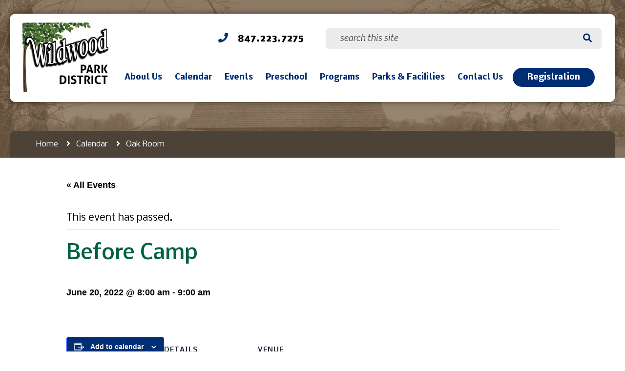

--- FILE ---
content_type: text/html; charset=UTF-8
request_url: https://www.wildwoodparkdistrict.com/event/before-camp-11/
body_size: 14330
content:
<!doctype html>
<html lang="en-US">
<head>
	<meta charset="UTF-8">
	<meta name="viewport" content="width=device-width, initial-scale=1.0, minimum-scale=1.0, maximum-scale=1.0, user-scalable=no">
	<meta name="viewport" content="width=device-width, initial-scale=1, maximum-scale=1,user-scalable=0"/>
	<link rel="profile" href="https://gmpg.org/xfn/11">
	<link href='https://www.wildwoodparkdistrict.com/wp-content/themes/wildwood-parks/assets/media/logo-favicon.png' rel='shortcut icon' />
<meta name='theme-color' content='#002D73' />
<link rel='mask-icon' href='https://www.wildwoodparkdistrict.com/wp-content/themes/wildwood-parks/assets/media/safari/mask-icon.svg' color='#002D73' />
<meta content='text/html;charset=utf-8' http-equiv='content-type' />
<meta content='width=device-width, initial-scale=1' name='viewport' />
<link href='https://www.wildwoodparkdistrict.com/manifest.json' rel='manifest' />
<meta name='apple-mobile-web-app-capable' content='yes' />
<meta name='apple-mobile-web-app-status-bar-style' content='black-translucent' />
<link href='https://www.wildwoodparkdistrict.com/wp-content/themes/wildwood-parks/assets/media/ios/touch-icon-76x76.png' rel='apple-touch-icon' sizes='76x76' />
<link href='https://www.wildwoodparkdistrict.com/wp-content/themes/wildwood-parks/assets/media/ios/touch-icon-120x120.png' rel='apple-touch-icon' sizes='120x120' />
<link href='https://www.wildwoodparkdistrict.com/wp-content/themes/wildwood-parks/assets/media/ios/touch-icon-152x152.png' rel='apple-touch-icon' sizes='152x152' />
<link href='https://www.wildwoodparkdistrict.com/wp-content/themes/wildwood-parks/assets/media/ios/touch-icon-180x180.png' rel='apple-touch-icon' sizes='180x180' />
<link href='https://www.wildwoodparkdistrict.com/wp-content/themes/wildwood-parks/assets/media/ios/touch-icon-1024x1024.png' rel='apple-touch-icon' sizes='1024x1024' />
<link href='https://www.wildwoodparkdistrict.com/wp-content/themes/wildwood-parks/assets/media/ios/startup-image-640x960.png' media='(device-width: 320px) and (device-height: 480px) and (-webkit-device-pixel-ratio: 2) and (orientation: portrait)' rel='apple-touch-startup-image' />
<link href='https://www.wildwoodparkdistrict.com/wp-content/themes/wildwood-parks/assets/media/ios/startup-image-960x640.png' media='(device-width: 320px) and (device-height: 480px) and (-webkit-device-pixel-ratio: 2) and (orientation: landscape)' rel='apple-touch-startup-image' />
<link href='https://www.wildwoodparkdistrict.com/wp-content/themes/wildwood-parks/assets/media/ios/startup-image-640x1136.png' media='(device-width: 320px) and (device-height: 568px) and (-webkit-device-pixel-ratio: 2) and (orientation: portrait)' rel='apple-touch-startup-image' />
<link href='https://www.wildwoodparkdistrict.com/wp-content/themes/wildwood-parks/assets/media/ios/startup-image-1136x640.png' media='(device-width: 320px) and (device-height: 568px) and (-webkit-device-pixel-ratio: 2) and (orientation: landscape)' rel='apple-touch-startup-image' />
<link href='https://www.wildwoodparkdistrict.com/wp-content/themes/wildwood-parks/assets/media/ios/startup-image-750x1334.png' media='(device-width: 375px) and (device-height: 667px) and (-webkit-device-pixel-ratio: 2) and (orientation: portrait)' rel='apple-touch-startup-image' />
<link href='https://www.wildwoodparkdistrict.com/wp-content/themes/wildwood-parks/assets/media/ios/startup-image-1334x750.png' media='(device-width: 375px) and (device-height: 667px) and (-webkit-device-pixel-ratio: 2) and (orientation: landscape)' rel='apple-touch-startup-image' />
<link href='https://www.wildwoodparkdistrict.com/wp-content/themes/wildwood-parks/assets/media/ios/startup-image-1242x2208.png' media='(device-width: 414px) and (device-height: 736px) and (-webkit-device-pixel-ratio: 3) and (orientation: portrait)' rel='apple-touch-startup-image' />
<link href='https://www.wildwoodparkdistrict.com/wp-content/themes/wildwood-parks/assets/media/ios/startup-image-2208x1242.png' media='(device-width: 414px) and (device-height: 736px) and (-webkit-device-pixel-ratio: 3) and (orientation: landscape)' rel='apple-touch-startup-image' />
<link href='https://www.wildwoodparkdistrict.com/wp-content/themes/wildwood-parks/assets/media/ios/startup-image-1125x2436.png' media='(device-width: 375px) and (device-height: 812px) and (-webkit-device-pixel-ratio: 3) and (orientation: portrait)' rel='apple-touch-startup-image' />
<link href='https://www.wildwoodparkdistrict.com/wp-content/themes/wildwood-parks/assets/media/ios/startup-image-2436x1125.png' media='(device-width: 375px) and (device-height: 812px) and (-webkit-device-pixel-ratio: 3) and (orientation: landscape)' rel='apple-touch-startup-image' />
<link href='https://www.wildwoodparkdistrict.com/wp-content/themes/wildwood-parks/assets/media/ios/startup-image-828x1792.png' media='(device-width: 414px) and (device-height: 896px) and (-webkit-device-pixel-ratio: 2) and (orientation: portrait)' rel='apple-touch-startup-image' />
<link href='https://www.wildwoodparkdistrict.com/wp-content/themes/wildwood-parks/assets/media/ios/startup-image-1792x828.png' media='(device-width: 414px) and (device-height: 896px) and (-webkit-device-pixel-ratio: 2) and (orientation: landscape)' rel='apple-touch-startup-image' />
<link href='https://www.wildwoodparkdistrict.com/wp-content/themes/wildwood-parks/assets/media/ios/startup-image-1242x2688.png' media='(device-width: 414px) and (device-height: 896px) and (-webkit-device-pixel-ratio: 3) and (orientation: portrait)' rel='apple-touch-startup-image' />
<link href='https://www.wildwoodparkdistrict.com/wp-content/themes/wildwood-parks/assets/media/ios/startup-image-2688x1242.png' media='(device-width: 414px) and (device-height: 896px) and (-webkit-device-pixel-ratio: 3) and (orientation: landscape)' rel='apple-touch-startup-image' />
<link href='https://www.wildwoodparkdistrict.com/wp-content/themes/wildwood-parks/assets/media/ios/startup-image-768x1024.png' media='(device-width: 768px) and (device-height: 1024px) and (-webkit-device-pixel-ratio: 1) and (orientation: portrait)' rel='apple-touch-startup-image' />
<link href='https://www.wildwoodparkdistrict.com/wp-content/themes/wildwood-parks/assets/media/ios/startup-image-1024x768.png' media='(device-width: 768px) and (device-height: 1024px) and (-webkit-device-pixel-ratio: 1) and (orientation: landscape)' rel='apple-touch-startup-image' />
<link href='https://www.wildwoodparkdistrict.com/wp-content/themes/wildwood-parks/assets/media/ios/startup-image-1536x2048.png' media='(device-width: 768px) and (device-height: 1024px) and (-webkit-device-pixel-ratio: 2) and (orientation: portrait)' rel='apple-touch-startup-image' />
<link href='https://www.wildwoodparkdistrict.com/wp-content/themes/wildwood-parks/assets/media/ios/startup-image-2048x1536.png' media='(device-width: 768px) and (device-height: 1024px) and (-webkit-device-pixel-ratio: 2) and (orientation: landscape)' rel='apple-touch-startup-image' />
<link href='https://www.wildwoodparkdistrict.com/wp-content/themes/wildwood-parks/assets/media/ios/startup-image-1668x2224.png' media='(device-width: 834px) and (device-height: 1112px) and (-webkit-device-pixel-ratio: 2) and (orientation: portrait)' rel='apple-touch-startup-image' />
<link href='https://www.wildwoodparkdistrict.com/wp-content/themes/wildwood-parks/assets/media/ios/startup-image-2224x1668.png' media='(device-width: 834px) and (device-height: 1112px) and (-webkit-device-pixel-ratio: 2) and (orientation: landscape)' rel='apple-touch-startup-image' />
<link href='https://www.wildwoodparkdistrict.com/wp-content/themes/wildwood-parks/assets/media/ios/startup-image-1668x2388.png' media='(device-width: 834px) and (device-height: 1194px) and (-webkit-device-pixel-ratio: 2) and (orientation: portrait)' rel='apple-touch-startup-image' />
<link href='https://www.wildwoodparkdistrict.com/wp-content/themes/wildwood-parks/assets/media/ios/startup-image-2388x1668.png' media='(device-width: 834px) and (device-height: 1194px) and (-webkit-device-pixel-ratio: 2) and (orientation: landscape)' rel='apple-touch-startup-image' />
<link href='https://www.wildwoodparkdistrict.com/wp-content/themes/wildwood-parks/assets/media/ios/startup-image-2048x2732.png' media='(device-width: 1024px) and (device-height: 1366px) and (-webkit-device-pixel-ratio: 2) and (orientation: portrait)' rel='apple-touch-startup-image' />
<link href='https://www.wildwoodparkdistrict.com/wp-content/themes/wildwood-parks/assets/media/ios/startup-image-2732x2048.png' media='(device-width: 1024px) and (device-height: 1366px) and (-webkit-device-pixel-ratio: 2) and (orientation: landscape)' rel='apple-touch-startup-image' />
<link rel='preload' as='style' onload="this.onload=null;this.rel='stylesheet'" id='tribe-events-views-v2-bootstrap-datepicker-styles-css' href='https://www.wildwoodparkdistrict.com/wp-content/plugins/the-events-calendar/vendor/bootstrap-datepicker/css/bootstrap-datepicker.standalone.min.css' media='all' />
<noscript><link rel='stylesheet' id='tribe-events-views-v2-bootstrap-datepicker-styles-css' href='https://www.wildwoodparkdistrict.com/wp-content/plugins/the-events-calendar/vendor/bootstrap-datepicker/css/bootstrap-datepicker.standalone.min.css' media='all' />
</noscript><link rel='preload' as='style' onload="this.onload=null;this.rel='stylesheet'" id='tec-variables-skeleton-css' href='https://www.wildwoodparkdistrict.com/wp-content/plugins/the-events-calendar/common/build/css/variables-skeleton.css' media='all' />
<noscript><link rel='stylesheet' id='tec-variables-skeleton-css' href='https://www.wildwoodparkdistrict.com/wp-content/plugins/the-events-calendar/common/build/css/variables-skeleton.css' media='all' />
</noscript><link rel='preload' as='style' onload="this.onload=null;this.rel='stylesheet'" id='tribe-common-skeleton-style-css' href='https://www.wildwoodparkdistrict.com/wp-content/plugins/the-events-calendar/common/build/css/common-skeleton.css' media='all' />
<noscript><link rel='stylesheet' id='tribe-common-skeleton-style-css' href='https://www.wildwoodparkdistrict.com/wp-content/plugins/the-events-calendar/common/build/css/common-skeleton.css' media='all' />
</noscript><link rel='preload' as='style' onload="this.onload=null;this.rel='stylesheet'" id='tribe-tooltipster-css-css' href='https://www.wildwoodparkdistrict.com/wp-content/plugins/the-events-calendar/common/vendor/tooltipster/tooltipster.bundle.min.css' media='all' />
<noscript><link rel='stylesheet' id='tribe-tooltipster-css-css' href='https://www.wildwoodparkdistrict.com/wp-content/plugins/the-events-calendar/common/vendor/tooltipster/tooltipster.bundle.min.css' media='all' />
</noscript><link rel='preload' as='style' onload="this.onload=null;this.rel='stylesheet'" id='tribe-events-views-v2-skeleton-css' href='https://www.wildwoodparkdistrict.com/wp-content/plugins/the-events-calendar/build/css/views-skeleton.css' media='all' />
<noscript><link rel='stylesheet' id='tribe-events-views-v2-skeleton-css' href='https://www.wildwoodparkdistrict.com/wp-content/plugins/the-events-calendar/build/css/views-skeleton.css' media='all' />
</noscript><link rel='preload' as='style' onload="this.onload=null;this.rel='stylesheet'" id='tec-variables-full-css' href='https://www.wildwoodparkdistrict.com/wp-content/plugins/the-events-calendar/common/build/css/variables-full.css' media='all' />
<noscript><link rel='stylesheet' id='tec-variables-full-css' href='https://www.wildwoodparkdistrict.com/wp-content/plugins/the-events-calendar/common/build/css/variables-full.css' media='all' />
</noscript><link rel='preload' as='style' onload="this.onload=null;this.rel='stylesheet'" id='tribe-common-full-style-css' href='https://www.wildwoodparkdistrict.com/wp-content/plugins/the-events-calendar/common/build/css/common-full.css' media='all' />
<noscript><link rel='stylesheet' id='tribe-common-full-style-css' href='https://www.wildwoodparkdistrict.com/wp-content/plugins/the-events-calendar/common/build/css/common-full.css' media='all' />
</noscript><link rel='preload' as='style' onload="this.onload=null;this.rel='stylesheet'" id='tribe-events-views-v2-full-css' href='https://www.wildwoodparkdistrict.com/wp-content/plugins/the-events-calendar/build/css/views-full.css' media='all' />
<noscript><link rel='stylesheet' id='tribe-events-views-v2-full-css' href='https://www.wildwoodparkdistrict.com/wp-content/plugins/the-events-calendar/build/css/views-full.css' media='all' />
</noscript><link rel='preload' as='style' onload="this.onload=null;this.rel='stylesheet'" id='tribe-events-views-v2-print-css' href='https://www.wildwoodparkdistrict.com/wp-content/plugins/the-events-calendar/build/css/views-print.css' media='print' />
<noscript><link rel='stylesheet' id='tribe-events-views-v2-print-css' href='https://www.wildwoodparkdistrict.com/wp-content/plugins/the-events-calendar/build/css/views-print.css' media='print' />
</noscript><link rel='preload' as='style' onload="this.onload=null;this.rel='stylesheet'" id='tribe-events-pro-views-v2-print-css' href='https://www.wildwoodparkdistrict.com/wp-content/plugins/events-calendar-pro/build/css/views-print.css' media='print' />
<noscript><link rel='stylesheet' id='tribe-events-pro-views-v2-print-css' href='https://www.wildwoodparkdistrict.com/wp-content/plugins/events-calendar-pro/build/css/views-print.css' media='print' />
</noscript><meta name='robots' content='index, follow, max-image-preview:large, max-snippet:-1, max-video-preview:-1' />

	<!-- This site is optimized with the Yoast SEO plugin v26.8 - https://yoast.com/product/yoast-seo-wordpress/ -->
	<title>Before Camp - Wildwood Park District</title>
	<link rel="canonical" href="https://www.wildwoodparkdistrict.com/event/before-camp-11/" />
	<meta property="og:locale" content="en_US" />
	<meta property="og:type" content="article" />
	<meta property="og:title" content="Before Camp - Wildwood Park District" />
	<meta property="og:url" content="https://www.wildwoodparkdistrict.com/event/before-camp-11/" />
	<meta property="og:site_name" content="Wildwood Park District" />
	<meta name="twitter:card" content="summary_large_image" />
	<script type="application/ld+json" class="yoast-schema-graph">{"@context":"https://schema.org","@graph":[{"@type":"WebPage","@id":"https://www.wildwoodparkdistrict.com/event/before-camp-11/","url":"https://www.wildwoodparkdistrict.com/event/before-camp-11/","name":"Before Camp - Wildwood Park District","isPartOf":{"@id":"https://www.wildwoodparkdistrict.com/#website"},"datePublished":"2022-02-14T23:39:33+00:00","breadcrumb":{"@id":"https://www.wildwoodparkdistrict.com/event/before-camp-11/#breadcrumb"},"inLanguage":"en-US","potentialAction":[{"@type":"ReadAction","target":["https://www.wildwoodparkdistrict.com/event/before-camp-11/"]}]},{"@type":"BreadcrumbList","@id":"https://www.wildwoodparkdistrict.com/event/before-camp-11/#breadcrumb","itemListElement":[{"@type":"ListItem","position":1,"name":"Home","item":"https://www.wildwoodparkdistrict.com/"},{"@type":"ListItem","position":2,"name":"Events","item":"https://www.wildwoodparkdistrict.com/events/"},{"@type":"ListItem","position":3,"name":"Before Camp"}]},{"@type":"WebSite","@id":"https://www.wildwoodparkdistrict.com/#website","url":"https://www.wildwoodparkdistrict.com/","name":"Wildwood Park District","description":"Wildwood, IL","potentialAction":[{"@type":"SearchAction","target":{"@type":"EntryPoint","urlTemplate":"https://www.wildwoodparkdistrict.com/?s={search_term_string}"},"query-input":{"@type":"PropertyValueSpecification","valueRequired":true,"valueName":"search_term_string"}}],"inLanguage":"en-US"},{"@type":"Event","name":"Before Camp","description":"","url":"https://www.wildwoodparkdistrict.com/event/before-camp-11/","eventAttendanceMode":"https://schema.org/OfflineEventAttendanceMode","eventStatus":"https://schema.org/EventScheduled","startDate":"2022-06-20T08:00:00-05:00","endDate":"2022-06-20T09:00:00-05:00","location":{"@type":"Place","name":"Rule Park, N Sears Blvd, Grayslake, IL 60030","description":"","url":"https://www.wildwoodparkdistrict.com/venue/rule-park-n-sears-blvd-gages-lake-il-60030-usa/","address":{"@type":"PostalAddress"},"telephone":"","sameAs":""},"@id":"https://www.wildwoodparkdistrict.com/event/before-camp-11/#event","mainEntityOfPage":{"@id":"https://www.wildwoodparkdistrict.com/event/before-camp-11/"}}]}</script>
	<!-- / Yoast SEO plugin. -->


<link rel='dns-prefetch' href='//connect.facebook.net' />
<link rel='preconnect' href='https://www.google-analytics.com' />
<link rel='preconnect' href='https://www.gstatic.com' />
<link rel='preconnect' href='https://www.google.com' />
<link rel='prefetch' href='https://connect.facebook.net/en_US/sdk.js' />
<link rel='prefetch' href='https://www.wildwoodparkdistrict.com/wp-content/plugins/the-events-calendar/vendor/bootstrap-datepicker/js/bootstrap-datepicker.min.js' />
<link rel='prefetch' href='https://www.wildwoodparkdistrict.com/wp-content/plugins/the-events-calendar/build/js/views/viewport.js' />
<link rel='prefetch' href='https://www.wildwoodparkdistrict.com/wp-content/plugins/the-events-calendar/build/js/views/accordion.js' />
<link rel='prefetch' href='https://www.wildwoodparkdistrict.com/wp-content/plugins/the-events-calendar/build/js/views/view-selector.js' />
<link rel='prefetch' href='https://www.wildwoodparkdistrict.com/wp-content/plugins/the-events-calendar/build/js/views/ical-links.js' />
<link rel='prefetch' href='https://www.wildwoodparkdistrict.com/wp-content/plugins/the-events-calendar/build/js/views/navigation-scroll.js' />
<link rel='prefetch' href='https://www.wildwoodparkdistrict.com/wp-content/plugins/the-events-calendar/build/js/views/multiday-events.js' />
<link rel='prefetch' href='https://www.wildwoodparkdistrict.com/wp-content/plugins/the-events-calendar/build/js/views/month-mobile-events.js' />
<link rel='prefetch' href='https://www.wildwoodparkdistrict.com/wp-content/plugins/the-events-calendar/build/js/views/month-grid.js' />
<link rel='prefetch' href='https://www.wildwoodparkdistrict.com/wp-content/plugins/the-events-calendar/build/js/views/tooltip.js' />
<link rel='prefetch' href='https://www.wildwoodparkdistrict.com/wp-content/plugins/the-events-calendar/build/js/views/events-bar.js' />
<link rel='prefetch' href='https://www.wildwoodparkdistrict.com/wp-content/plugins/the-events-calendar/build/js/views/events-bar-inputs.js' />
<link rel='prefetch' href='https://www.wildwoodparkdistrict.com/wp-content/plugins/the-events-calendar/build/js/views/datepicker.js' />
<link rel='prefetch' href='https://www.wildwoodparkdistrict.com/wp-content/plugins/the-events-calendar/build/js/views/breakpoints.js' />
<link rel='prefetch' href='https://www.wildwoodparkdistrict.com/wp-content/plugins/the-events-calendar/common/build/js/user-agent.js' />
<link rel='prefetch' href='https://www.wildwoodparkdistrict.com/wp-content/plugins/events-calendar-pro/build/js/views/week-grid-scroller.js' />
<link rel='prefetch' href='https://www.wildwoodparkdistrict.com/wp-content/plugins/events-calendar-pro/build/js/views/week-day-selector.js' />
<link rel='prefetch' href='https://www.wildwoodparkdistrict.com/wp-content/plugins/events-calendar-pro/build/js/views/week-multiday-toggle.js' />
<link rel='prefetch' href='https://www.wildwoodparkdistrict.com/wp-content/plugins/events-calendar-pro/build/js/views/week-event-link.js' />
<link rel='prefetch' href='https://www.wildwoodparkdistrict.com/wp-content/plugins/events-calendar-pro/build/js/views/map-events-scroller.js' />
<link rel='prefetch' href='https://www.wildwoodparkdistrict.com/wp-content/plugins/events-calendar-pro/build/js/views/map-events.js' />
<link rel='prefetch' href='https://www.wildwoodparkdistrict.com/wp-content/plugins/events-calendar-pro/build/js/views/map-provider-google-maps.js' />
<link rel='prefetch' href='https://www.wildwoodparkdistrict.com/wp-content/plugins/events-calendar-pro/build/js/views/map-no-venue-modal.js' />
<link rel='prefetch' href='https://www.wildwoodparkdistrict.com/wp-content/plugins/events-calendar-pro/build/js/views/tooltip-pro.js' />
<link rel='prefetch' href='https://www.wildwoodparkdistrict.com/wp-content/plugins/events-calendar-pro/build/js/views/multiday-events-pro.js' />
<link rel='prefetch' href='https://www.wildwoodparkdistrict.com/wp-content/plugins/events-calendar-pro/build/js/views/toggle-recurrence.js' />
<link rel='prefetch' href='https://www.wildwoodparkdistrict.com/wp-content/plugins/events-calendar-pro/build/js/views/datepicker-pro.js' />
<link rel='prefetch' href='https://www.wildwoodparkdistrict.com/wp-content/plugins/events-calendar-pro/build/js/events-virtual-single.js' />
<link rel='prefetch' href='https://www.wildwoodparkdistrict.com/wp-content/plugins/google-analytics-dashboard-for-wp/assets/js/frontend-gtag.min.js' />
<link rel='prefetch' href='https://www.wildwoodparkdistrict.com/wp-content/themes/wildwood-parks/assets/scripts/modern.684b230e.js' />
<link rel='prefetch' href='https://www.wildwoodparkdistrict.com/wp-content/themes/wildwood-parks/assets/scripts/fontawesome.b65e2a89.js' />
<link rel="alternate" type="application/rss+xml" title="Wildwood Park District &raquo; Feed" href="https://www.wildwoodparkdistrict.com/feed/" />
<link rel="alternate" type="application/rss+xml" title="Wildwood Park District &raquo; Comments Feed" href="https://www.wildwoodparkdistrict.com/comments/feed/" />
<link rel="alternate" type="text/calendar" title="Wildwood Park District &raquo; iCal Feed" href="https://www.wildwoodparkdistrict.com/events/?ical=1" />
<link rel="alternate" title="oEmbed (JSON)" type="application/json+oembed" href="https://www.wildwoodparkdistrict.com/wp-json/oembed/1.0/embed?url=https%3A%2F%2Fwww.wildwoodparkdistrict.com%2Fevent%2Fbefore-camp-11%2F" />
<link rel="alternate" title="oEmbed (XML)" type="text/xml+oembed" href="https://www.wildwoodparkdistrict.com/wp-json/oembed/1.0/embed?url=https%3A%2F%2Fwww.wildwoodparkdistrict.com%2Fevent%2Fbefore-camp-11%2F&#038;format=xml" />
<style id='wp-img-auto-sizes-contain-inline-css'>
img:is([sizes=auto i],[sizes^="auto," i]){contain-intrinsic-size:3000px 1500px}
/*# sourceURL=wp-img-auto-sizes-contain-inline-css */
</style>
<link rel='preload' as='style' onload="this.onload=null;this.rel='stylesheet'" id='tribe-events-full-pro-calendar-style-css' href='https://www.wildwoodparkdistrict.com/wp-content/plugins/events-calendar-pro/build/css/tribe-events-pro-full.css' media='all' />
<noscript><link rel='stylesheet' id='tribe-events-full-pro-calendar-style-css' href='https://www.wildwoodparkdistrict.com/wp-content/plugins/events-calendar-pro/build/css/tribe-events-pro-full.css' media='all' />
</noscript><link rel='preload' as='style' onload="this.onload=null;this.rel='stylesheet'" id='tribe-events-virtual-skeleton-css' href='https://www.wildwoodparkdistrict.com/wp-content/plugins/events-calendar-pro/build/css/events-virtual-skeleton.css' media='all' />
<noscript><link rel='stylesheet' id='tribe-events-virtual-skeleton-css' href='https://www.wildwoodparkdistrict.com/wp-content/plugins/events-calendar-pro/build/css/events-virtual-skeleton.css' media='all' />
</noscript><link rel='preload' as='style' onload="this.onload=null;this.rel='stylesheet'" id='tribe-events-virtual-full-css' href='https://www.wildwoodparkdistrict.com/wp-content/plugins/events-calendar-pro/build/css/events-virtual-full.css' media='all' />
<noscript><link rel='stylesheet' id='tribe-events-virtual-full-css' href='https://www.wildwoodparkdistrict.com/wp-content/plugins/events-calendar-pro/build/css/events-virtual-full.css' media='all' />
</noscript><link rel='preload' as='style' onload="this.onload=null;this.rel='stylesheet'" id='tribe-events-virtual-single-skeleton-css' href='https://www.wildwoodparkdistrict.com/wp-content/plugins/events-calendar-pro/build/css/events-virtual-single-skeleton.css' media='all' />
<noscript><link rel='stylesheet' id='tribe-events-virtual-single-skeleton-css' href='https://www.wildwoodparkdistrict.com/wp-content/plugins/events-calendar-pro/build/css/events-virtual-single-skeleton.css' media='all' />
</noscript><link rel='preload' as='style' onload="this.onload=null;this.rel='stylesheet'" id='tribe-events-virtual-single-full-css' href='https://www.wildwoodparkdistrict.com/wp-content/plugins/events-calendar-pro/build/css/events-virtual-single-full.css' media='all' />
<noscript><link rel='stylesheet' id='tribe-events-virtual-single-full-css' href='https://www.wildwoodparkdistrict.com/wp-content/plugins/events-calendar-pro/build/css/events-virtual-single-full.css' media='all' />
</noscript><link rel='preload' as='style' onload="this.onload=null;this.rel='stylesheet'" id='tec-events-pro-single-css' href='https://www.wildwoodparkdistrict.com/wp-content/plugins/events-calendar-pro/build/css/events-single.css' media='all' />
<noscript><link rel='stylesheet' id='tec-events-pro-single-css' href='https://www.wildwoodparkdistrict.com/wp-content/plugins/events-calendar-pro/build/css/events-single.css' media='all' />
</noscript><link rel='preload' as='style' onload="this.onload=null;this.rel='stylesheet'" id='tribe-events-calendar-pro-style-css' href='https://www.wildwoodparkdistrict.com/wp-content/plugins/events-calendar-pro/build/css/tribe-events-pro-full.css' media='all' />
<noscript><link rel='stylesheet' id='tribe-events-calendar-pro-style-css' href='https://www.wildwoodparkdistrict.com/wp-content/plugins/events-calendar-pro/build/css/tribe-events-pro-full.css' media='all' />
</noscript><link rel='preload' as='style' onload="this.onload=null;this.rel='stylesheet'" id='tribe-events-pro-mini-calendar-block-styles-css' href='https://www.wildwoodparkdistrict.com/wp-content/plugins/events-calendar-pro/build/css/tribe-events-pro-mini-calendar-block.css' media='all' />
<noscript><link rel='stylesheet' id='tribe-events-pro-mini-calendar-block-styles-css' href='https://www.wildwoodparkdistrict.com/wp-content/plugins/events-calendar-pro/build/css/tribe-events-pro-mini-calendar-block.css' media='all' />
</noscript><link rel='preload' as='style' onload="this.onload=null;this.rel='stylesheet'" id='tribe-events-v2-single-skeleton-css' href='https://www.wildwoodparkdistrict.com/wp-content/plugins/the-events-calendar/build/css/tribe-events-single-skeleton.css' media='all' />
<noscript><link rel='stylesheet' id='tribe-events-v2-single-skeleton-css' href='https://www.wildwoodparkdistrict.com/wp-content/plugins/the-events-calendar/build/css/tribe-events-single-skeleton.css' media='all' />
</noscript><link rel='preload' as='style' onload="this.onload=null;this.rel='stylesheet'" id='tribe-events-v2-single-skeleton-full-css' href='https://www.wildwoodparkdistrict.com/wp-content/plugins/the-events-calendar/build/css/tribe-events-single-full.css' media='all' />
<noscript><link rel='stylesheet' id='tribe-events-v2-single-skeleton-full-css' href='https://www.wildwoodparkdistrict.com/wp-content/plugins/the-events-calendar/build/css/tribe-events-single-full.css' media='all' />
</noscript><link rel='preload' as='style' onload="this.onload=null;this.rel='stylesheet'" id='tribe-events-virtual-single-v2-skeleton-css' href='https://www.wildwoodparkdistrict.com/wp-content/plugins/events-calendar-pro/build/css/events-virtual-single-v2-skeleton.css' media='all' />
<noscript><link rel='stylesheet' id='tribe-events-virtual-single-v2-skeleton-css' href='https://www.wildwoodparkdistrict.com/wp-content/plugins/events-calendar-pro/build/css/events-virtual-single-v2-skeleton.css' media='all' />
</noscript><link rel='preload' as='style' onload="this.onload=null;this.rel='stylesheet'" id='tribe-events-virtual-single-v2-full-css' href='https://www.wildwoodparkdistrict.com/wp-content/plugins/events-calendar-pro/build/css/events-virtual-single-v2-full.css' media='all' />
<noscript><link rel='stylesheet' id='tribe-events-virtual-single-v2-full-css' href='https://www.wildwoodparkdistrict.com/wp-content/plugins/events-calendar-pro/build/css/events-virtual-single-v2-full.css' media='all' />
</noscript><link rel='preload' as='style' onload="this.onload=null;this.rel='stylesheet'" id='tribe-events-v2-virtual-single-block-css' href='https://www.wildwoodparkdistrict.com/wp-content/plugins/events-calendar-pro/build/css/events-virtual-single-block.css' media='all' />
<noscript><link rel='stylesheet' id='tribe-events-v2-virtual-single-block-css' href='https://www.wildwoodparkdistrict.com/wp-content/plugins/events-calendar-pro/build/css/events-virtual-single-block.css' media='all' />
</noscript><style id='classic-theme-styles-inline-css'>
/*! This file is auto-generated */
.wp-block-button__link{color:#fff;background-color:#32373c;border-radius:9999px;box-shadow:none;text-decoration:none;padding:calc(.667em + 2px) calc(1.333em + 2px);font-size:1.125em}.wp-block-file__button{background:#32373c;color:#fff;text-decoration:none}
/*# sourceURL=/wp-includes/css/classic-themes.min.css */
</style>
<link rel='preload' as='style' onload="this.onload=null;this.rel='stylesheet'" id='tribe-events-v2-single-blocks-css' href='https://www.wildwoodparkdistrict.com/wp-content/plugins/the-events-calendar/build/css/tribe-events-single-blocks.css' media='all' />
<noscript><link rel='stylesheet' id='tribe-events-v2-single-blocks-css' href='https://www.wildwoodparkdistrict.com/wp-content/plugins/the-events-calendar/build/css/tribe-events-single-blocks.css' media='all' />
</noscript><link rel='preload' as='style' onload="this.onload=null;this.rel='stylesheet'" id='tribe-events-block-event-venue-css' href='https://www.wildwoodparkdistrict.com/wp-content/plugins/the-events-calendar/build/event-venue/frontend.css' media='all' />
<noscript><link rel='stylesheet' id='tribe-events-block-event-venue-css' href='https://www.wildwoodparkdistrict.com/wp-content/plugins/the-events-calendar/build/event-venue/frontend.css' media='all' />
</noscript><link rel='stylesheet' id='wwpd-styles-modern-css' href='https://www.wildwoodparkdistrict.com/wp-content/themes/wildwood-parks/assets/styles/modern.ad001f72.css' media='all' />
<link rel='preload' as='style' onload="this.onload=null;this.rel='stylesheet'" id='gca-column-styles-css' href='https://www.wildwoodparkdistrict.com/wp-content/plugins/genesis-columns-advanced/css/gca-column-styles.css' media='all' />
<noscript><link rel='stylesheet' id='gca-column-styles-css' href='https://www.wildwoodparkdistrict.com/wp-content/plugins/genesis-columns-advanced/css/gca-column-styles.css' media='all' />
</noscript><link rel='preload' as='style' onload="this.onload=null;this.rel='stylesheet'" id='forget-about-shortcode-buttons-css' href='https://www.wildwoodparkdistrict.com/wp-content/plugins/forget-about-shortcode-buttons/public/css/button-styles.css' media='all' />
<noscript><link rel='stylesheet' id='forget-about-shortcode-buttons-css' href='https://www.wildwoodparkdistrict.com/wp-content/plugins/forget-about-shortcode-buttons/public/css/button-styles.css' media='all' />
</noscript><script src="https://www.wildwoodparkdistrict.com/wp-includes/js/jquery/jquery.min.js" id="jquery-core-js"></script>
<script defer='defer' src="https://www.wildwoodparkdistrict.com/wp-includes/js/jquery/jquery-migrate.min.js" id="jquery-migrate-js"></script>
<script defer='defer' src="https://www.wildwoodparkdistrict.com/wp-content/plugins/the-events-calendar/common/build/js/tribe-common.js" id="tribe-common-js"></script>
<script defer='defer' src="https://www.wildwoodparkdistrict.com/wp-content/plugins/the-events-calendar/build/js/views/breakpoints.js" id="tribe-events-views-v2-breakpoints-js"></script>
<script defer='defer' src="https://www.wildwoodparkdistrict.com/wp-content/plugins/google-analytics-dashboard-for-wp/assets/js/frontend-gtag.min.js" id="exactmetrics-frontend-script-js" async data-wp-strategy="async"></script>
<script data-cfasync="false" data-wpfc-render="false" id='exactmetrics-frontend-script-js-extra'>var exactmetrics_frontend = {"js_events_tracking":"true","download_extensions":"doc,pdf,ppt,zip,xls,docx,pptx,xlsx","inbound_paths":"[{\"path\":\"\\\/go\\\/\",\"label\":\"affiliate\"},{\"path\":\"\\\/recommend\\\/\",\"label\":\"affiliate\"}]","home_url":"https:\/\/www.wildwoodparkdistrict.com","hash_tracking":"false","v4_id":"G-VYE46DSLDZ"};</script>
<link rel="https://api.w.org/" href="https://www.wildwoodparkdistrict.com/wp-json/" /><link rel="alternate" title="JSON" type="application/json" href="https://www.wildwoodparkdistrict.com/wp-json/wp/v2/tribe_events/1907" /><link rel="EditURI" type="application/rsd+xml" title="RSD" href="https://www.wildwoodparkdistrict.com/xmlrpc.php?rsd" />
<meta name="tec-api-version" content="v1"><meta name="tec-api-origin" content="https://www.wildwoodparkdistrict.com"><link rel="alternate" href="https://www.wildwoodparkdistrict.com/wp-json/tribe/events/v1/events/1907" /><link rel="icon" href="https://www.wildwoodparkdistrict.com/wp-content/uploads/2024/06/cropped-Logo-32x32.png" sizes="32x32" />
<link rel="icon" href="https://www.wildwoodparkdistrict.com/wp-content/uploads/2024/06/cropped-Logo-192x192.png" sizes="192x192" />
<link rel="apple-touch-icon" href="https://www.wildwoodparkdistrict.com/wp-content/uploads/2024/06/cropped-Logo-180x180.png" />
<meta name="msapplication-TileImage" content="https://www.wildwoodparkdistrict.com/wp-content/uploads/2024/06/cropped-Logo-270x270.png" />
<style id='global-styles-inline-css'>
:root{--wp--preset--aspect-ratio--square: 1;--wp--preset--aspect-ratio--4-3: 4/3;--wp--preset--aspect-ratio--3-4: 3/4;--wp--preset--aspect-ratio--3-2: 3/2;--wp--preset--aspect-ratio--2-3: 2/3;--wp--preset--aspect-ratio--16-9: 16/9;--wp--preset--aspect-ratio--9-16: 9/16;--wp--preset--color--black: #000000;--wp--preset--color--cyan-bluish-gray: #abb8c3;--wp--preset--color--white: #ffffff;--wp--preset--color--pale-pink: #f78da7;--wp--preset--color--vivid-red: #cf2e2e;--wp--preset--color--luminous-vivid-orange: #ff6900;--wp--preset--color--luminous-vivid-amber: #fcb900;--wp--preset--color--light-green-cyan: #7bdcb5;--wp--preset--color--vivid-green-cyan: #00d084;--wp--preset--color--pale-cyan-blue: #8ed1fc;--wp--preset--color--vivid-cyan-blue: #0693e3;--wp--preset--color--vivid-purple: #9b51e0;--wp--preset--gradient--vivid-cyan-blue-to-vivid-purple: linear-gradient(135deg,rgb(6,147,227) 0%,rgb(155,81,224) 100%);--wp--preset--gradient--light-green-cyan-to-vivid-green-cyan: linear-gradient(135deg,rgb(122,220,180) 0%,rgb(0,208,130) 100%);--wp--preset--gradient--luminous-vivid-amber-to-luminous-vivid-orange: linear-gradient(135deg,rgb(252,185,0) 0%,rgb(255,105,0) 100%);--wp--preset--gradient--luminous-vivid-orange-to-vivid-red: linear-gradient(135deg,rgb(255,105,0) 0%,rgb(207,46,46) 100%);--wp--preset--gradient--very-light-gray-to-cyan-bluish-gray: linear-gradient(135deg,rgb(238,238,238) 0%,rgb(169,184,195) 100%);--wp--preset--gradient--cool-to-warm-spectrum: linear-gradient(135deg,rgb(74,234,220) 0%,rgb(151,120,209) 20%,rgb(207,42,186) 40%,rgb(238,44,130) 60%,rgb(251,105,98) 80%,rgb(254,248,76) 100%);--wp--preset--gradient--blush-light-purple: linear-gradient(135deg,rgb(255,206,236) 0%,rgb(152,150,240) 100%);--wp--preset--gradient--blush-bordeaux: linear-gradient(135deg,rgb(254,205,165) 0%,rgb(254,45,45) 50%,rgb(107,0,62) 100%);--wp--preset--gradient--luminous-dusk: linear-gradient(135deg,rgb(255,203,112) 0%,rgb(199,81,192) 50%,rgb(65,88,208) 100%);--wp--preset--gradient--pale-ocean: linear-gradient(135deg,rgb(255,245,203) 0%,rgb(182,227,212) 50%,rgb(51,167,181) 100%);--wp--preset--gradient--electric-grass: linear-gradient(135deg,rgb(202,248,128) 0%,rgb(113,206,126) 100%);--wp--preset--gradient--midnight: linear-gradient(135deg,rgb(2,3,129) 0%,rgb(40,116,252) 100%);--wp--preset--font-size--small: 13px;--wp--preset--font-size--medium: 20px;--wp--preset--font-size--large: 36px;--wp--preset--font-size--x-large: 42px;--wp--preset--spacing--20: 0.44rem;--wp--preset--spacing--30: 0.67rem;--wp--preset--spacing--40: 1rem;--wp--preset--spacing--50: 1.5rem;--wp--preset--spacing--60: 2.25rem;--wp--preset--spacing--70: 3.38rem;--wp--preset--spacing--80: 5.06rem;--wp--preset--shadow--natural: 6px 6px 9px rgba(0, 0, 0, 0.2);--wp--preset--shadow--deep: 12px 12px 50px rgba(0, 0, 0, 0.4);--wp--preset--shadow--sharp: 6px 6px 0px rgba(0, 0, 0, 0.2);--wp--preset--shadow--outlined: 6px 6px 0px -3px rgb(255, 255, 255), 6px 6px rgb(0, 0, 0);--wp--preset--shadow--crisp: 6px 6px 0px rgb(0, 0, 0);}:where(.is-layout-flex){gap: 0.5em;}:where(.is-layout-grid){gap: 0.5em;}body .is-layout-flex{display: flex;}.is-layout-flex{flex-wrap: wrap;align-items: center;}.is-layout-flex > :is(*, div){margin: 0;}body .is-layout-grid{display: grid;}.is-layout-grid > :is(*, div){margin: 0;}:where(.wp-block-columns.is-layout-flex){gap: 2em;}:where(.wp-block-columns.is-layout-grid){gap: 2em;}:where(.wp-block-post-template.is-layout-flex){gap: 1.25em;}:where(.wp-block-post-template.is-layout-grid){gap: 1.25em;}.has-black-color{color: var(--wp--preset--color--black) !important;}.has-cyan-bluish-gray-color{color: var(--wp--preset--color--cyan-bluish-gray) !important;}.has-white-color{color: var(--wp--preset--color--white) !important;}.has-pale-pink-color{color: var(--wp--preset--color--pale-pink) !important;}.has-vivid-red-color{color: var(--wp--preset--color--vivid-red) !important;}.has-luminous-vivid-orange-color{color: var(--wp--preset--color--luminous-vivid-orange) !important;}.has-luminous-vivid-amber-color{color: var(--wp--preset--color--luminous-vivid-amber) !important;}.has-light-green-cyan-color{color: var(--wp--preset--color--light-green-cyan) !important;}.has-vivid-green-cyan-color{color: var(--wp--preset--color--vivid-green-cyan) !important;}.has-pale-cyan-blue-color{color: var(--wp--preset--color--pale-cyan-blue) !important;}.has-vivid-cyan-blue-color{color: var(--wp--preset--color--vivid-cyan-blue) !important;}.has-vivid-purple-color{color: var(--wp--preset--color--vivid-purple) !important;}.has-black-background-color{background-color: var(--wp--preset--color--black) !important;}.has-cyan-bluish-gray-background-color{background-color: var(--wp--preset--color--cyan-bluish-gray) !important;}.has-white-background-color{background-color: var(--wp--preset--color--white) !important;}.has-pale-pink-background-color{background-color: var(--wp--preset--color--pale-pink) !important;}.has-vivid-red-background-color{background-color: var(--wp--preset--color--vivid-red) !important;}.has-luminous-vivid-orange-background-color{background-color: var(--wp--preset--color--luminous-vivid-orange) !important;}.has-luminous-vivid-amber-background-color{background-color: var(--wp--preset--color--luminous-vivid-amber) !important;}.has-light-green-cyan-background-color{background-color: var(--wp--preset--color--light-green-cyan) !important;}.has-vivid-green-cyan-background-color{background-color: var(--wp--preset--color--vivid-green-cyan) !important;}.has-pale-cyan-blue-background-color{background-color: var(--wp--preset--color--pale-cyan-blue) !important;}.has-vivid-cyan-blue-background-color{background-color: var(--wp--preset--color--vivid-cyan-blue) !important;}.has-vivid-purple-background-color{background-color: var(--wp--preset--color--vivid-purple) !important;}.has-black-border-color{border-color: var(--wp--preset--color--black) !important;}.has-cyan-bluish-gray-border-color{border-color: var(--wp--preset--color--cyan-bluish-gray) !important;}.has-white-border-color{border-color: var(--wp--preset--color--white) !important;}.has-pale-pink-border-color{border-color: var(--wp--preset--color--pale-pink) !important;}.has-vivid-red-border-color{border-color: var(--wp--preset--color--vivid-red) !important;}.has-luminous-vivid-orange-border-color{border-color: var(--wp--preset--color--luminous-vivid-orange) !important;}.has-luminous-vivid-amber-border-color{border-color: var(--wp--preset--color--luminous-vivid-amber) !important;}.has-light-green-cyan-border-color{border-color: var(--wp--preset--color--light-green-cyan) !important;}.has-vivid-green-cyan-border-color{border-color: var(--wp--preset--color--vivid-green-cyan) !important;}.has-pale-cyan-blue-border-color{border-color: var(--wp--preset--color--pale-cyan-blue) !important;}.has-vivid-cyan-blue-border-color{border-color: var(--wp--preset--color--vivid-cyan-blue) !important;}.has-vivid-purple-border-color{border-color: var(--wp--preset--color--vivid-purple) !important;}.has-vivid-cyan-blue-to-vivid-purple-gradient-background{background: var(--wp--preset--gradient--vivid-cyan-blue-to-vivid-purple) !important;}.has-light-green-cyan-to-vivid-green-cyan-gradient-background{background: var(--wp--preset--gradient--light-green-cyan-to-vivid-green-cyan) !important;}.has-luminous-vivid-amber-to-luminous-vivid-orange-gradient-background{background: var(--wp--preset--gradient--luminous-vivid-amber-to-luminous-vivid-orange) !important;}.has-luminous-vivid-orange-to-vivid-red-gradient-background{background: var(--wp--preset--gradient--luminous-vivid-orange-to-vivid-red) !important;}.has-very-light-gray-to-cyan-bluish-gray-gradient-background{background: var(--wp--preset--gradient--very-light-gray-to-cyan-bluish-gray) !important;}.has-cool-to-warm-spectrum-gradient-background{background: var(--wp--preset--gradient--cool-to-warm-spectrum) !important;}.has-blush-light-purple-gradient-background{background: var(--wp--preset--gradient--blush-light-purple) !important;}.has-blush-bordeaux-gradient-background{background: var(--wp--preset--gradient--blush-bordeaux) !important;}.has-luminous-dusk-gradient-background{background: var(--wp--preset--gradient--luminous-dusk) !important;}.has-pale-ocean-gradient-background{background: var(--wp--preset--gradient--pale-ocean) !important;}.has-electric-grass-gradient-background{background: var(--wp--preset--gradient--electric-grass) !important;}.has-midnight-gradient-background{background: var(--wp--preset--gradient--midnight) !important;}.has-small-font-size{font-size: var(--wp--preset--font-size--small) !important;}.has-medium-font-size{font-size: var(--wp--preset--font-size--medium) !important;}.has-large-font-size{font-size: var(--wp--preset--font-size--large) !important;}.has-x-large-font-size{font-size: var(--wp--preset--font-size--x-large) !important;}
/*# sourceURL=global-styles-inline-css */
</style>
</head>

<body class="wp-singular tribe_events-template-default single single-tribe_events postid-1907 wp-theme-wildwood-parks sp-easy-accordion-enabled tribe-events-page-template tribe-no-js tribe-filter-live metaslider-plugin events-single tribe-events-style-full tribe-events-style-theme">
<div id="page" class="site">
	<header id="masthead" class="site-header">
		<div class="header-main">
			<div class="container">
				<div class="header-box">
					<div class="site-logo">
						<a href="https://www.wildwoodparkdistrict.com/"><img src="https://www.wildwoodparkdistrict.com/wp-content/uploads/2021/08/New-logo.png" alt=""> </a>
					</div>

					<div class="main-menu">
						<div class="top-section">
															<div class="phone">
									<a href="tel:8472237275">
									<span><i class="fas fa-phone"></i></span>
									<strong>847.223.7275</strong>
									</a>
								</div>
														<div class="Search">
								<form id="searchform" method="get" class="search-form" action="https://www.wildwoodparkdistrict.com/">
								    <input required type="text" class="search-field" name="s" placeholder="search this site" value="">
								    <!-- <input type="submit" value="Search"> -->
								    <button type="submit" id="searchsubmit"><i class="fas fa-search"></i></button>
								</form>
							</div>
						</div>

						<div class="manu-list">
							<div class="burger__menu">
								<span></span>
							</div>
							<nav id="site-navigation" class="main-navigation">
								<div class="menu-menu-1-container"><ul id="primary-menu" class="menu"><li id="menu-item-26" class="menu-item menu-item-type-post_type menu-item-object-page menu-item-has-children menu-item-26"><a href="https://www.wildwoodparkdistrict.com/about-us/">About Us</a>
<ul class="sub-menu">
	<li id="menu-item-345" class="menu-item menu-item-type-post_type menu-item-object-page menu-item-345"><a href="https://www.wildwoodparkdistrict.com/about-us/board/">Board of Commissioners &#038; Board Meetings</a></li>
	<li id="menu-item-2785" class="menu-item menu-item-type-post_type menu-item-object-page menu-item-2785"><a href="https://www.wildwoodparkdistrict.com/about-us/district-affiliates/">District Affiliates</a></li>
	<li id="menu-item-565" class="menu-item menu-item-type-post_type menu-item-object-page menu-item-565"><a href="https://www.wildwoodparkdistrict.com/about-us/financial-assistance-for-recreation-programs/">Financial Assistance for Recreation Programs</a></li>
	<li id="menu-item-653" class="menu-item menu-item-type-post_type menu-item-object-page menu-item-653"><a href="https://www.wildwoodparkdistrict.com/about-us/forms-and-financials/">Forms and Financials</a></li>
	<li id="menu-item-7241" class="menu-item menu-item-type-post_type menu-item-object-page menu-item-7241"><a href="https://www.wildwoodparkdistrict.com/gages-lake-conservation-committee/">Gages Lake Conservation Committee</a></li>
	<li id="menu-item-1171" class="menu-item menu-item-type-post_type menu-item-object-page menu-item-1171"><a href="https://www.wildwoodparkdistrict.com/about-us/garden-club/">Garden Club</a></li>
	<li id="menu-item-563" class="menu-item menu-item-type-post_type menu-item-object-page menu-item-563"><a href="https://www.wildwoodparkdistrict.com/about-us/general-information/">General Information</a></li>
	<li id="menu-item-564" class="menu-item menu-item-type-post_type menu-item-object-page menu-item-564"><a href="https://www.wildwoodparkdistrict.com/about-us/jobs/">Employment Opportunities</a></li>
	<li id="menu-item-11910" class="menu-item menu-item-type-post_type menu-item-object-page menu-item-11910"><a href="https://www.wildwoodparkdistrict.com/seasonal-program-guide-advertising-program/">Seasonal Program Guide Advertising Program</a></li>
	<li id="menu-item-6896" class="menu-item menu-item-type-post_type menu-item-object-page menu-item-6896"><a href="https://www.wildwoodparkdistrict.com/staff-directory/">Staff Directory</a></li>
	<li id="menu-item-2772" class="menu-item menu-item-type-post_type menu-item-object-page menu-item-2772"><a href="https://www.wildwoodparkdistrict.com/about-us/volunteer/">Volunteer</a></li>
</ul>
</li>
<li id="menu-item-939" class="menu-item menu-item-type-post_type menu-item-object-page menu-item-939"><a href="https://www.wildwoodparkdistrict.com/calendar/">Calendar</a></li>
<li id="menu-item-4000" class="menu-item menu-item-type-post_type menu-item-object-page menu-item-has-children menu-item-4000"><a href="https://www.wildwoodparkdistrict.com/programs/special-events-2/">Events</a>
<ul class="sub-menu">
	<li id="menu-item-2802" class="menu-item menu-item-type-post_type menu-item-object-page menu-item-2802"><a href="https://www.wildwoodparkdistrict.com/programs/special-events-2/">Special Events</a></li>
	<li id="menu-item-839" class="menu-item menu-item-type-post_type menu-item-object-page menu-item-839"><a href="https://www.wildwoodparkdistrict.com/sponsorships/">Sponsorship Opportunities</a></li>
</ul>
</li>
<li id="menu-item-30" class="menu-item menu-item-type-post_type menu-item-object-page menu-item-has-children menu-item-30"><a href="https://www.wildwoodparkdistrict.com/programs/preschool/">Preschool</a>
<ul class="sub-menu">
	<li id="menu-item-372" class="menu-item menu-item-type-post_type menu-item-object-page menu-item-372"><a href="https://www.wildwoodparkdistrict.com/programs/preschool/about-preschool/">About Preschool</a></li>
	<li id="menu-item-373" class="menu-item menu-item-type-post_type menu-item-object-page menu-item-373"><a href="https://www.wildwoodparkdistrict.com/programs/preschool/classes/">Classes</a></li>
	<li id="menu-item-521" class="menu-item menu-item-type-post_type menu-item-object-page menu-item-521"><a href="https://www.wildwoodparkdistrict.com/programs/preschool/meet-the-teachers/">Meet the Teachers</a></li>
	<li id="menu-item-513" class="menu-item menu-item-type-post_type menu-item-object-page menu-item-513"><a href="https://www.wildwoodparkdistrict.com/programs/preschool/parentcenter/">Parent Center</a></li>
</ul>
</li>
<li id="menu-item-28" class="menu-item menu-item-type-post_type menu-item-object-page menu-item-has-children menu-item-28"><a href="https://www.wildwoodparkdistrict.com/programs/">Programs</a>
<ul class="sub-menu">
	<li id="menu-item-715" class="menu-item menu-item-type-post_type menu-item-object-page menu-item-715"><a href="https://www.wildwoodparkdistrict.com/programs/adult-senior-programs/">Adult &#038; Senior Programs</a></li>
	<li id="menu-item-1172" class="menu-item menu-item-type-post_type menu-item-object-page menu-item-1172"><a href="https://www.wildwoodparkdistrict.com/programs/early-childhood-2/">Early Childhood &#038; Tot Programs</a></li>
	<li id="menu-item-13340" class="menu-item menu-item-type-post_type menu-item-object-page menu-item-13340"><a href="https://www.wildwoodparkdistrict.com/programs/summer-camp/">Summer Camps</a></li>
	<li id="menu-item-13349" class="menu-item menu-item-type-post_type menu-item-object-page menu-item-13349"><a href="https://www.wildwoodparkdistrict.com/programs/swim-lessons/">Swim Lessons</a></li>
	<li id="menu-item-751" class="menu-item menu-item-type-post_type menu-item-object-page menu-item-751"><a href="https://www.wildwoodparkdistrict.com/programs/youth/">Youth Programs</a></li>
</ul>
</li>
<li id="menu-item-29" class="menu-item menu-item-type-post_type menu-item-object-page menu-item-has-children menu-item-29"><a href="https://www.wildwoodparkdistrict.com/parks-facilities/">Parks &#038; Facilities</a>
<ul class="sub-menu">
	<li id="menu-item-5737" class="menu-item menu-item-type-post_type menu-item-object-page menu-item-5737"><a href="https://www.wildwoodparkdistrict.com/capital-projects-planning/">Capital Projects &#038; Planning</a></li>
	<li id="menu-item-6209" class="menu-item menu-item-type-post_type menu-item-object-page menu-item-6209"><a href="https://www.wildwoodparkdistrict.com/parking-boating-and-safety/">Parking, Boating, and Safety</a></li>
	<li id="menu-item-1090" class="menu-item menu-item-type-post_type menu-item-object-page menu-item-1090"><a href="https://www.wildwoodparkdistrict.com/parks-facilities/">Parks &#038; Facilities Map</a></li>
	<li id="menu-item-825" class="menu-item menu-item-type-post_type menu-item-object-page menu-item-825"><a href="https://www.wildwoodparkdistrict.com/parks-facilities/park-rules/">Parks Rules &#038; Information</a></li>
	<li id="menu-item-796" class="menu-item menu-item-type-post_type menu-item-object-page menu-item-796"><a href="https://www.wildwoodparkdistrict.com/about-us/pavilion-and-room-rentals/">Pavilion and Room Rentals</a></li>
</ul>
</li>
<li id="menu-item-31" class="menu-item menu-item-type-post_type menu-item-object-page menu-item-31"><a href="https://www.wildwoodparkdistrict.com/contact-us/">Contact Us</a></li>
<li id="menu-item-32" class="button menu-item menu-item-type-post_type menu-item-object-page menu-item-32"><a href="https://www.wildwoodparkdistrict.com/registration/">Registration</a></li>
</ul></div>							</nav><!-- #site-navigation -->
						</div>
					</div>
				</div>
			</div>
		</div>
	</header><!-- #masthead -->
	<section class="inner-page-banner" style="background-image:url(https://www.wildwoodparkdistrict.com/wp-content/uploads/2021/08/bg-home_-1590x323.png);">
        <div class="container">
        <div class="pagination">
          	<ul><li class="item-home breadcrumb-item"><a href="https://www.wildwoodparkdistrict.com/">Home</a> <i class="fas fa-angle-right"></i></li><li class="current breadcrumb-item item-cat item-custom-post-type-tribe_events"><a href="https://www.wildwoodparkdistrict.com/events" class="breadcrumb-item bread-home">Calendar</a> <i class='fas fa-angle-right'></i></li><li class="breadcrumb-item">Oak Room</li></ul>        </div>
    </div>
    </section>
<section id="tribe-events-pg-template" class="tribe-events-pg-template" role="main"><div class="tribe-events-before-html"></div><span class="tribe-events-ajax-loading"><img class="tribe-events-spinner-medium" src="https://www.wildwoodparkdistrict.com/wp-content/plugins/the-events-calendar/src/resources/images/tribe-loading.gif" alt="Loading Events" /></span>
<div id="tribe-events-content" class="tribe-events-single">

	<p class="tribe-events-back">
		<a href="https://www.wildwoodparkdistrict.com/events/"> &laquo; All Events</a>
	</p>

	<!-- Notices -->
	<div class="tribe-events-notices"><ul><li>This event has passed.</li></ul></div>
	<h1 class="tribe-events-single-event-title">Before Camp</h1>
	<div class="tribe-events-schedule tribe-clearfix">
		<h2><span class="tribe-event-date-start">June 20, 2022 @ 8:00 am</span> - <span class="tribe-event-time">9:00 am</span></h2>			</div>

	<!-- Event header -->
	<div id="tribe-events-header"  data-title="Before Camp - Wildwood Park District" data-viewtitle="Before Camp">
		<!-- Navigation -->
		<nav class="tribe-events-nav-pagination" aria-label="Event Navigation">
			<ul class="tribe-events-sub-nav">
				<li class="tribe-events-nav-previous"><a href="https://www.wildwoodparkdistrict.com/event/extended-camp-10/"><span>&laquo;</span> Extended Camp</a></li>
				<li class="tribe-events-nav-next"><a href="https://www.wildwoodparkdistrict.com/event/camp-rules-11/">Camp Rules <span>&raquo;</span></a></li>
			</ul>
			<!-- .tribe-events-sub-nav -->
		</nav>
	</div>
	<!-- #tribe-events-header -->

			<div id="post-1907" class="post-1907 tribe_events type-tribe_events status-publish hentry tribe_events_cat-oak-room cat_oak-room">
			<!-- Event featured image, but exclude link -->
			
			<!-- Event content -->
						<div class="tribe-events-single-event-description tribe-events-content school-house-community">
							</div>
			<!-- .tribe-events-single-event-description -->
			<div class="tribe-events tribe-common">
	<div class="tribe-events-c-subscribe-dropdown__container">
		<div class="tribe-events-c-subscribe-dropdown">
			<div class="tribe-common-c-btn-border tribe-events-c-subscribe-dropdown__button">
				<svg
	 class="tribe-common-c-svgicon tribe-common-c-svgicon--cal-export tribe-events-c-subscribe-dropdown__export-icon" 	aria-hidden="true"
	viewBox="0 0 23 17"
	xmlns="http://www.w3.org/2000/svg"
>
	<path fill-rule="evenodd" clip-rule="evenodd" d="M.128.896V16.13c0 .211.145.383.323.383h15.354c.179 0 .323-.172.323-.383V.896c0-.212-.144-.383-.323-.383H.451C.273.513.128.684.128.896Zm16 6.742h-.901V4.679H1.009v10.729h14.218v-3.336h.901V7.638ZM1.01 1.614h14.218v2.058H1.009V1.614Z" />
	<path d="M20.5 9.846H8.312M18.524 6.953l2.89 2.909-2.855 2.855" stroke-width="1.2" stroke-linecap="round" stroke-linejoin="round"/>
</svg>
				<button
					class="tribe-events-c-subscribe-dropdown__button-text"
					aria-expanded="false"
					aria-controls="tribe-events-subscribe-dropdown-content"
					aria-label="View links to add events to your calendar"
				>
					Add to calendar				</button>
				<svg
	 class="tribe-common-c-svgicon tribe-common-c-svgicon--caret-down tribe-events-c-subscribe-dropdown__button-icon" 	aria-hidden="true"
	viewBox="0 0 10 7"
	xmlns="http://www.w3.org/2000/svg"
>
	<path fill-rule="evenodd" clip-rule="evenodd" d="M1.008.609L5 4.6 8.992.61l.958.958L5 6.517.05 1.566l.958-.958z" class="tribe-common-c-svgicon__svg-fill"/>
</svg>
			</div>
			<div id="tribe-events-subscribe-dropdown-content" class="tribe-events-c-subscribe-dropdown__content">
				<ul class="tribe-events-c-subscribe-dropdown__list">
											
<li class="tribe-events-c-subscribe-dropdown__list-item tribe-events-c-subscribe-dropdown__list-item--gcal">
	<a
		href="https://www.google.com/calendar/event?action=TEMPLATE&#038;dates=20220620T080000/20220620T090000&#038;text=Before%20Camp&#038;location=Rule%20Park,%20N%20Sears%20Blvd,%20Grayslake,%20IL%2060030&#038;trp=false&#038;ctz=America/Chicago&#038;sprop=website:https://www.wildwoodparkdistrict.com"
		class="tribe-events-c-subscribe-dropdown__list-item-link"
		target="_blank"
		rel="noopener noreferrer nofollow noindex"
	>
		Google Calendar	</a>
</li>
											
<li class="tribe-events-c-subscribe-dropdown__list-item tribe-events-c-subscribe-dropdown__list-item--ical">
	<a
		href="webcal://www.wildwoodparkdistrict.com/event/before-camp-11/?ical=1"
		class="tribe-events-c-subscribe-dropdown__list-item-link"
		target="_blank"
		rel="noopener noreferrer nofollow noindex"
	>
		iCalendar	</a>
</li>
											
<li class="tribe-events-c-subscribe-dropdown__list-item tribe-events-c-subscribe-dropdown__list-item--outlook-365">
	<a
		href="https://outlook.office.com/owa/?path=/calendar/action/compose&#038;rrv=addevent&#038;startdt=2022-06-20T08%3A00%3A00-05%3A00&#038;enddt=2022-06-20T09%3A00%3A00-05%3A00&#038;location=Rule%20Park,%20N%20Sears%20Blvd,%20Grayslake,%20IL%2060030&#038;subject=Before%20Camp&#038;body"
		class="tribe-events-c-subscribe-dropdown__list-item-link"
		target="_blank"
		rel="noopener noreferrer nofollow noindex"
	>
		Outlook 365	</a>
</li>
											
<li class="tribe-events-c-subscribe-dropdown__list-item tribe-events-c-subscribe-dropdown__list-item--outlook-live">
	<a
		href="https://outlook.live.com/owa/?path=/calendar/action/compose&#038;rrv=addevent&#038;startdt=2022-06-20T08%3A00%3A00-05%3A00&#038;enddt=2022-06-20T09%3A00%3A00-05%3A00&#038;location=Rule%20Park,%20N%20Sears%20Blvd,%20Grayslake,%20IL%2060030&#038;subject=Before%20Camp&#038;body"
		class="tribe-events-c-subscribe-dropdown__list-item-link"
		target="_blank"
		rel="noopener noreferrer nofollow noindex"
	>
		Outlook Live	</a>
</li>
									</ul>
			</div>
		</div>
	</div>
</div>

			<!-- Event meta -->
						
	<div class="tribe-events-single-section tribe-events-event-meta primary tribe-clearfix">


<div class="tribe-events-meta-group tribe-events-meta-group-details">
	<h2 class="tribe-events-single-section-title"> Details </h2>
	<ul class="tribe-events-meta-list">

		
			<li class="tribe-events-meta-item">
				<span class="tribe-events-start-date-label tribe-events-meta-label">Date:</span>
				<span class="tribe-events-meta-value">
					<abbr class="tribe-events-abbr tribe-events-start-date published dtstart" title="2022-06-20"> June 20, 2022 </abbr>
				</span>
			</li>

			<li class="tribe-events-meta-item">
				<span class="tribe-events-start-time-label tribe-events-meta-label">Time:</span>
				<span class="tribe-events-meta-value">
					<div class="tribe-events-abbr tribe-events-start-time published dtstart" title="2022-06-20">
						8:00 am - 9:00 am											</div>
				</span>
			</li>

		
		
		
		<li class="tribe-events-meta-item"><span class="tribe-events-event-categories-label tribe-events-meta-label">Event Category:</span> <span class="tribe-events-event-categories tribe-events-meta-value"><a href="https://www.wildwoodparkdistrict.com/events/category/oak-room/" rel="tag">Oak Room</a></span></li>
		
		
			</ul>
</div>

<div class="tribe-events-meta-group tribe-events-meta-group-venue">
	<h2 class="tribe-events-single-section-title"> Venue </h2>
	<ul class="tribe-events-meta-list">
				<li class="tribe-events-meta-item tribe-venue"> <a href="https://www.wildwoodparkdistrict.com/venue/rule-park-n-sears-blvd-gages-lake-il-60030-usa/">Rule Park, N Sears Blvd, Grayslake, IL 60030</a> </li>

					
			
					
			</ul>
</div>

	</div>


			
<h2 class="tribe-events-related-events-title">
	Related Events</h2>

<ul class="tribe-related-events tribe-clearfix">
		<li>
				<div class="tribe-related-events-thumbnail">
			<a href="https://www.wildwoodparkdistrict.com/event/room-rental-45/2026-01-22/" class="url" rel="bookmark" tabindex="-1" aria-hidden="true" role="presentation"><img src="https://www.wildwoodparkdistrict.com/wp-content/plugins/events-calendar-pro/src/resources/images/tribe-related-events-placeholder.png" alt="Room Rental" /></a>
		</div>
		<div class="tribe-related-event-info">
			<h3 class="tribe-related-events-title"><a href="https://www.wildwoodparkdistrict.com/event/room-rental-45/2026-01-22/" class="tribe-event-url" rel="bookmark">Room Rental</a></h3>
			<span class="tribe-event-date-start">January 22 @ 1:00 pm</span> - <span class="tribe-event-time">3:00 pm</span><div class="recurringinfo"><div class="event-is-recurring"><span class="tribe-events-divider">|</span>Recurring Event <a href="https://www.wildwoodparkdistrict.com/event/room-rental-45/all/">(See all)</a><div id="tribe-events-tooltip-13279" class="tribe-events-tooltip recurring-info-tooltip"><div class="tribe-events-event-body"><p>An event every week that begins at 1:00 pm on Thursday, repeating until January 29, 2026</p></div><span class="tribe-events-arrow"></span></div></div></div>		</div>
	</li>
		<li>
				<div class="tribe-related-events-thumbnail">
			<a href="https://www.wildwoodparkdistrict.com/event/yoga-winter-session-1-2/2026-01-22/" class="url" rel="bookmark" tabindex="-1" aria-hidden="true" role="presentation"><img src="https://www.wildwoodparkdistrict.com/wp-content/plugins/events-calendar-pro/src/resources/images/tribe-related-events-placeholder.png" alt="Yoga Winter Session 1" /></a>
		</div>
		<div class="tribe-related-event-info">
			<h3 class="tribe-related-events-title"><a href="https://www.wildwoodparkdistrict.com/event/yoga-winter-session-1-2/2026-01-22/" class="tribe-event-url" rel="bookmark">Yoga Winter Session 1</a></h3>
			<span class="tribe-event-date-start">January 22 @ 6:30 pm</span> - <span class="tribe-event-time">7:30 pm</span><div class="recurringinfo"><div class="event-is-recurring"><span class="tribe-events-divider">|</span>Recurring Event <a href="https://www.wildwoodparkdistrict.com/event/yoga-winter-session-1-2/all/">(See all)</a><div id="tribe-events-tooltip-12949" class="tribe-events-tooltip recurring-info-tooltip"><div class="tribe-events-event-body"><p>An event every week that begins at 6:30 pm on Thursday, repeating until February 26, 2026</p></div><span class="tribe-events-arrow"></span></div></div></div>		</div>
	</li>
		<li>
				<div class="tribe-related-events-thumbnail">
			<a href="https://www.wildwoodparkdistrict.com/event/adult-tot-arts-crafts-class-2/2026-01-27/" class="url" rel="bookmark" tabindex="-1" aria-hidden="true" role="presentation"><img src="https://www.wildwoodparkdistrict.com/wp-content/plugins/events-calendar-pro/src/resources/images/tribe-related-events-placeholder.png" alt="Parent/Tot Arts &#038; Crafts Class" /></a>
		</div>
		<div class="tribe-related-event-info">
			<h3 class="tribe-related-events-title"><a href="https://www.wildwoodparkdistrict.com/event/adult-tot-arts-crafts-class-2/2026-01-27/" class="tribe-event-url" rel="bookmark">Parent/Tot Arts &#038; Crafts Class</a></h3>
			<span class="tribe-event-date-start">January 27 @ 10:00 am</span> - <span class="tribe-event-time">10:45 am</span><div class="recurringinfo"><div class="event-is-recurring"><span class="tribe-events-divider">|</span>Recurring Event <a href="https://www.wildwoodparkdistrict.com/event/adult-tot-arts-crafts-class-2/all/">(See all)</a><div id="tribe-events-tooltip-12914" class="tribe-events-tooltip recurring-info-tooltip"><div class="tribe-events-event-body"><p>An event every week that begins at 10:00 am on Tuesday, repeating until February 17, 2026</p></div><span class="tribe-events-arrow"></span></div></div></div>		</div>
	</li>
	</ul>
		</div> <!-- #post-x -->
			
	<!-- Event footer -->
	<div id="tribe-events-footer">
		<!-- Navigation -->
		<nav class="tribe-events-nav-pagination" aria-label="Event Navigation">
			<ul class="tribe-events-sub-nav">
				<li class="tribe-events-nav-previous"><a href="https://www.wildwoodparkdistrict.com/event/extended-camp-10/"><span>&laquo;</span> Extended Camp</a></li>
				<li class="tribe-events-nav-next"><a href="https://www.wildwoodparkdistrict.com/event/camp-rules-11/">Camp Rules <span>&raquo;</span></a></li>
			</ul>
			<!-- .tribe-events-sub-nav -->
		</nav>
	</div>
	<!-- #tribe-events-footer -->

</div><!-- #tribe-events-content -->
<div class="tribe-events-after-html"></div>
<!--
This calendar is powered by The Events Calendar.
http://evnt.is/18wn
-->
</section>    <section class="sub-icon green-box">
        <div class="container">
            <div class="sub-icon-box">
                <div class="row">
                                            <div class="col-3">
                            <div class="sub-icon-item">
                                                                <a class="callout--flex" href="https://www.wildwoodparkdistrict.com/programs/program-brochure/" target="" rel="noopener noreferrer">
                                
                                                                            <div class="sub-icon-img">
                                            <img src="https://www.wildwoodparkdistrict.com/wp-content/uploads/2021/08/Bitmap.png" alt="">
                                        </div>
                                                                        <div class="sub-icon-title">
                                        <p>Program Guide</p>
                                    </div>
                                    
                                                                </a>
                                                            </div>
                        </div>
                                            <div class="col-3">
                            <div class="sub-icon-item">
                                                                <a class="callout--flex" href="https://www.wildwoodparkdistrict.com/registration/" target="" rel="noopener noreferrer">
                                
                                                                            <div class="sub-icon-img">
                                            <img src="https://www.wildwoodparkdistrict.com/wp-content/uploads/2021/08/Register-38x50.png" alt="">
                                        </div>
                                                                        <div class="sub-icon-title">
                                        <p>Register Online</p>
                                    </div>
                                    
                                                                </a>
                                                            </div>
                        </div>
                                            <div class="col-3">
                            <div class="sub-icon-item">
                                                                <a class="callout--flex" href="https://www.wildwoodparkdistrict.com/parks-facilities/" target="" rel="noopener noreferrer">
                                
                                                                            <div class="sub-icon-img">
                                            <img src="https://www.wildwoodparkdistrict.com/wp-content/uploads/2021/11/map-marker-icon.png" alt="map marker icon">
                                        </div>
                                                                        <div class="sub-icon-title">
                                        <p>Parks & Facilities</p>
                                    </div>
                                    
                                                                </a>
                                                            </div>
                        </div>
                                            <div class="col-3">
                            <div class="sub-icon-item">
                                                                <a class="callout--flex" href="https://www.wildwoodparkdistrict.com/about-us/pavilion-and-room-rentals/" target="" rel="noopener noreferrer">
                                
                                                                            <div class="sub-icon-img">
                                            <img src="https://www.wildwoodparkdistrict.com/wp-content/uploads/2021/08/Rental.png" alt="">
                                        </div>
                                                                        <div class="sub-icon-title">
                                        <p>Rental Information</p>
                                    </div>
                                    
                                                                </a>
                                                            </div>
                        </div>
                                    </div> <!--/.row-->
            </div>
        </div>
    </section>
	<footer id="colophon" class="site-footer">
		<div class="footer-main-box footer-bg">
		<div class="container">
			<div class="footer-main">
				<div class="wildwood">
											<h5 class="sub-title borde">Wildwood Park District</h5>
										<div class="inner-text">
													<p>33325 North Sears Boulevard<br>Wildwood, IL  60030</p>
													<a href="tel:8472237275"><i class="fas fa-phone"></i> 847.223.7275</a>
													<a href="fax:8472232820"><i class="fas fa-print"></i> 847.223.2820</a>
													<a href="mailto:info@wildwoodparkdistrict.com" class="email"><i class="fas fa-envelope"></i> info@wildwoodparkdistrict.com</a>
											</div>
				</div>
				<div class="hours ">
					<h5 class="sub-title borde">Hours</h5> 						<div class="hours-box">
															<div class="inner-text">
									<p>Monday - Friday</p>
									<span>9:30 am - 4 pm</span>
									<p class="responsive-inner-text">Monday - Friday:9:30 am - 4 pm</p>
								</div>
															<div class="inner-text">
									<p>Open 2nd and 4th Saturdays From May-August</p>
									<span>9:00 am - 12:30 pm</span>
									<p class="responsive-inner-text">Open 2nd and 4th Saturdays From May-August:9:00 am - 12:30 pm</p>
								</div>
													</div>
								</div>
				<div class="stay-connected ">
											<h5 class="sub-title borde">Stay Connected</h5>
										<div class="inner-text">
                        <div class="inner-text--left">
                                                        <div class="social-icon">
                                                                    <a href="https://www.facebook.com/WildwoodParkDistrict/" target="_blank" rel="noopener noreferrer"><i class="fab fa-facebook-f"></i></a>
                                                                    <a href="https://www.instagram.com/wwparks/" target="_blank" rel="noopener noreferrer"><i class="fab fa-instagram"></i></i></a>
                                                            </div>
                                                            <p class="copyright copyright--desktop">© Copyright 2026 Wildwood Park District All Rights Reserved</p>
                                                    </div>

                            <div class="inner-text--right">
                                                                                                        <span class="partner-logo_image_wrapper">
                                                                        <img class="partner-logo_image" src="https://www.wildwoodparkdistrict.com/wp-content/uploads/2022/05/pdrma-partner-300x300.jpg" alt="PDRMA member since 1998" />
                                                                        </span>
                                                                    
                                                                     <p class="copyright copyright--mobile">© Copyright 2026 Wildwood Park District All Rights Reserved</p>
                                                            </div>

                                            </div>

				</div>
			</div>
		</div>
	</div>
	</footer><!-- #colophon -->
</div><!-- #page -->

		<!-- This site uses the Google Analytics by ExactMetrics plugin v8.11.1 - Using Analytics tracking - https://www.exactmetrics.com/ -->
							<script src="//www.googletagmanager.com/gtag/js?id=G-VYE46DSLDZ"  data-cfasync="false" data-wpfc-render="false" async></script>
			<script data-cfasync="false" data-wpfc-render="false">
				var em_version = '8.11.1';
				var em_track_user = true;
				var em_no_track_reason = '';
								var ExactMetricsDefaultLocations = {"page_location":"https:\/\/www.wildwoodparkdistrict.com\/event\/before-camp-11\/"};
								if ( typeof ExactMetricsPrivacyGuardFilter === 'function' ) {
					var ExactMetricsLocations = (typeof ExactMetricsExcludeQuery === 'object') ? ExactMetricsPrivacyGuardFilter( ExactMetricsExcludeQuery ) : ExactMetricsPrivacyGuardFilter( ExactMetricsDefaultLocations );
				} else {
					var ExactMetricsLocations = (typeof ExactMetricsExcludeQuery === 'object') ? ExactMetricsExcludeQuery : ExactMetricsDefaultLocations;
				}

								var disableStrs = [
										'ga-disable-G-VYE46DSLDZ',
									];

				/* Function to detect opted out users */
				function __gtagTrackerIsOptedOut() {
					for (var index = 0; index < disableStrs.length; index++) {
						if (document.cookie.indexOf(disableStrs[index] + '=true') > -1) {
							return true;
						}
					}

					return false;
				}

				/* Disable tracking if the opt-out cookie exists. */
				if (__gtagTrackerIsOptedOut()) {
					for (var index = 0; index < disableStrs.length; index++) {
						window[disableStrs[index]] = true;
					}
				}

				/* Opt-out function */
				function __gtagTrackerOptout() {
					for (var index = 0; index < disableStrs.length; index++) {
						document.cookie = disableStrs[index] + '=true; expires=Thu, 31 Dec 2099 23:59:59 UTC; path=/';
						window[disableStrs[index]] = true;
					}
				}

				if ('undefined' === typeof gaOptout) {
					function gaOptout() {
						__gtagTrackerOptout();
					}
				}
								window.dataLayer = window.dataLayer || [];

				window.ExactMetricsDualTracker = {
					helpers: {},
					trackers: {},
				};
				if (em_track_user) {
					function __gtagDataLayer() {
						dataLayer.push(arguments);
					}

					function __gtagTracker(type, name, parameters) {
						if (!parameters) {
							parameters = {};
						}

						if (parameters.send_to) {
							__gtagDataLayer.apply(null, arguments);
							return;
						}

						if (type === 'event') {
														parameters.send_to = exactmetrics_frontend.v4_id;
							var hookName = name;
							if (typeof parameters['event_category'] !== 'undefined') {
								hookName = parameters['event_category'] + ':' + name;
							}

							if (typeof ExactMetricsDualTracker.trackers[hookName] !== 'undefined') {
								ExactMetricsDualTracker.trackers[hookName](parameters);
							} else {
								__gtagDataLayer('event', name, parameters);
							}
							
						} else {
							__gtagDataLayer.apply(null, arguments);
						}
					}

					__gtagTracker('js', new Date());
					__gtagTracker('set', {
						'developer_id.dNDMyYj': true,
											});
					if ( ExactMetricsLocations.page_location ) {
						__gtagTracker('set', ExactMetricsLocations);
					}
										__gtagTracker('config', 'G-VYE46DSLDZ', {"forceSSL":"true","link_attribution":"true"} );
										window.gtag = __gtagTracker;										(function () {
						/* https://developers.google.com/analytics/devguides/collection/analyticsjs/ */
						/* ga and __gaTracker compatibility shim. */
						var noopfn = function () {
							return null;
						};
						var newtracker = function () {
							return new Tracker();
						};
						var Tracker = function () {
							return null;
						};
						var p = Tracker.prototype;
						p.get = noopfn;
						p.set = noopfn;
						p.send = function () {
							var args = Array.prototype.slice.call(arguments);
							args.unshift('send');
							__gaTracker.apply(null, args);
						};
						var __gaTracker = function () {
							var len = arguments.length;
							if (len === 0) {
								return;
							}
							var f = arguments[len - 1];
							if (typeof f !== 'object' || f === null || typeof f.hitCallback !== 'function') {
								if ('send' === arguments[0]) {
									var hitConverted, hitObject = false, action;
									if ('event' === arguments[1]) {
										if ('undefined' !== typeof arguments[3]) {
											hitObject = {
												'eventAction': arguments[3],
												'eventCategory': arguments[2],
												'eventLabel': arguments[4],
												'value': arguments[5] ? arguments[5] : 1,
											}
										}
									}
									if ('pageview' === arguments[1]) {
										if ('undefined' !== typeof arguments[2]) {
											hitObject = {
												'eventAction': 'page_view',
												'page_path': arguments[2],
											}
										}
									}
									if (typeof arguments[2] === 'object') {
										hitObject = arguments[2];
									}
									if (typeof arguments[5] === 'object') {
										Object.assign(hitObject, arguments[5]);
									}
									if ('undefined' !== typeof arguments[1].hitType) {
										hitObject = arguments[1];
										if ('pageview' === hitObject.hitType) {
											hitObject.eventAction = 'page_view';
										}
									}
									if (hitObject) {
										action = 'timing' === arguments[1].hitType ? 'timing_complete' : hitObject.eventAction;
										hitConverted = mapArgs(hitObject);
										__gtagTracker('event', action, hitConverted);
									}
								}
								return;
							}

							function mapArgs(args) {
								var arg, hit = {};
								var gaMap = {
									'eventCategory': 'event_category',
									'eventAction': 'event_action',
									'eventLabel': 'event_label',
									'eventValue': 'event_value',
									'nonInteraction': 'non_interaction',
									'timingCategory': 'event_category',
									'timingVar': 'name',
									'timingValue': 'value',
									'timingLabel': 'event_label',
									'page': 'page_path',
									'location': 'page_location',
									'title': 'page_title',
									'referrer' : 'page_referrer',
								};
								for (arg in args) {
																		if (!(!args.hasOwnProperty(arg) || !gaMap.hasOwnProperty(arg))) {
										hit[gaMap[arg]] = args[arg];
									} else {
										hit[arg] = args[arg];
									}
								}
								return hit;
							}

							try {
								f.hitCallback();
							} catch (ex) {
							}
						};
						__gaTracker.create = newtracker;
						__gaTracker.getByName = newtracker;
						__gaTracker.getAll = function () {
							return [];
						};
						__gaTracker.remove = noopfn;
						__gaTracker.loaded = true;
						window['__gaTracker'] = __gaTracker;
					})();
									} else {
										console.log("");
					(function () {
						function __gtagTracker() {
							return null;
						}

						window['__gtagTracker'] = __gtagTracker;
						window['gtag'] = __gtagTracker;
					})();
									}
			</script>
							<!-- / Google Analytics by ExactMetrics -->
		<script type="speculationrules">
{"prefetch":[{"source":"document","where":{"and":[{"href_matches":"/*"},{"not":{"href_matches":["/wp-*.php","/wp-admin/*","/wp-content/uploads/*","/wp-content/*","/wp-content/plugins/*","/wp-content/themes/wildwood-parks/*","/*\\?(.+)"]}},{"not":{"selector_matches":"a[rel~=\"nofollow\"]"}},{"not":{"selector_matches":".no-prefetch, .no-prefetch a"}}]},"eagerness":"conservative"}]}
</script>
		<script>
		( function ( body ) {
			'use strict';
			body.className = body.className.replace( /\btribe-no-js\b/, 'tribe-js' );
		} )( document.body );
		</script>
		<script> /* <![CDATA[ */var tribe_l10n_datatables = {"aria":{"sort_ascending":": activate to sort column ascending","sort_descending":": activate to sort column descending"},"length_menu":"Show _MENU_ entries","empty_table":"No data available in table","info":"Showing _START_ to _END_ of _TOTAL_ entries","info_empty":"Showing 0 to 0 of 0 entries","info_filtered":"(filtered from _MAX_ total entries)","zero_records":"No matching records found","search":"Search:","all_selected_text":"All items on this page were selected. ","select_all_link":"Select all pages","clear_selection":"Clear Selection.","pagination":{"all":"All","next":"Next","previous":"Previous"},"select":{"rows":{"0":"","_":": Selected %d rows","1":": Selected 1 row"}},"datepicker":{"dayNames":["Sunday","Monday","Tuesday","Wednesday","Thursday","Friday","Saturday"],"dayNamesShort":["Sun","Mon","Tue","Wed","Thu","Fri","Sat"],"dayNamesMin":["S","M","T","W","T","F","S"],"monthNames":["January","February","March","April","May","June","July","August","September","October","November","December"],"monthNamesShort":["January","February","March","April","May","June","July","August","September","October","November","December"],"monthNamesMin":["Jan","Feb","Mar","Apr","May","Jun","Jul","Aug","Sep","Oct","Nov","Dec"],"nextText":"Next","prevText":"Prev","currentText":"Today","closeText":"Done","today":"Today","clear":"Clear"}};/* ]]> */ </script><link rel='preload' as='style' onload="this.onload=null;this.rel='stylesheet'" id='tribe-events-pro-views-v2-skeleton-css' href='https://www.wildwoodparkdistrict.com/wp-content/plugins/events-calendar-pro/build/css/views-skeleton.css' media='all' />
<noscript><link rel='stylesheet' id='tribe-events-pro-views-v2-skeleton-css' href='https://www.wildwoodparkdistrict.com/wp-content/plugins/events-calendar-pro/build/css/views-skeleton.css' media='all' />
</noscript><link rel='preload' as='style' onload="this.onload=null;this.rel='stylesheet'" id='tribe-events-pro-views-v2-full-css' href='https://www.wildwoodparkdistrict.com/wp-content/plugins/events-calendar-pro/build/css/views-full.css' media='all' />
<noscript><link rel='stylesheet' id='tribe-events-pro-views-v2-full-css' href='https://www.wildwoodparkdistrict.com/wp-content/plugins/events-calendar-pro/build/css/views-full.css' media='all' />
</noscript><script defer='defer' src="https://connect.facebook.net/en_US/sdk.js" id="tec-virtual-fb-sdk-js"></script>
<script defer='defer' src="https://www.wildwoodparkdistrict.com/wp-content/plugins/the-events-calendar/vendor/bootstrap-datepicker/js/bootstrap-datepicker.min.js" id="tribe-events-views-v2-bootstrap-datepicker-js"></script>
<script defer='defer' src="https://www.wildwoodparkdistrict.com/wp-content/plugins/the-events-calendar/build/js/views/viewport.js" id="tribe-events-views-v2-viewport-js"></script>
<script defer='defer' src="https://www.wildwoodparkdistrict.com/wp-content/plugins/the-events-calendar/build/js/views/accordion.js" id="tribe-events-views-v2-accordion-js"></script>
<script defer='defer' src="https://www.wildwoodparkdistrict.com/wp-content/plugins/the-events-calendar/build/js/views/view-selector.js" id="tribe-events-views-v2-view-selector-js"></script>
<script defer='defer' src="https://www.wildwoodparkdistrict.com/wp-content/plugins/the-events-calendar/build/js/views/ical-links.js" id="tribe-events-views-v2-ical-links-js"></script>
<script defer='defer' src="https://www.wildwoodparkdistrict.com/wp-content/plugins/the-events-calendar/build/js/views/navigation-scroll.js" id="tribe-events-views-v2-navigation-scroll-js"></script>
<script defer='defer' src="https://www.wildwoodparkdistrict.com/wp-content/plugins/the-events-calendar/build/js/views/multiday-events.js" id="tribe-events-views-v2-multiday-events-js"></script>
<script defer='defer' src="https://www.wildwoodparkdistrict.com/wp-content/plugins/the-events-calendar/build/js/views/month-mobile-events.js" id="tribe-events-views-v2-month-mobile-events-js"></script>
<script defer='defer' src="https://www.wildwoodparkdistrict.com/wp-content/plugins/the-events-calendar/build/js/views/month-grid.js" id="tribe-events-views-v2-month-grid-js"></script>
<script defer='defer' src="https://www.wildwoodparkdistrict.com/wp-content/plugins/the-events-calendar/common/vendor/tooltipster/tooltipster.bundle.min.js" id="tribe-tooltipster-js"></script>
<script defer='defer' src="https://www.wildwoodparkdistrict.com/wp-content/plugins/the-events-calendar/build/js/views/tooltip.js" id="tribe-events-views-v2-tooltip-js"></script>
<script defer='defer' src="https://www.wildwoodparkdistrict.com/wp-content/plugins/the-events-calendar/build/js/views/events-bar.js" id="tribe-events-views-v2-events-bar-js"></script>
<script defer='defer' src="https://www.wildwoodparkdistrict.com/wp-content/plugins/the-events-calendar/build/js/views/events-bar-inputs.js" id="tribe-events-views-v2-events-bar-inputs-js"></script>
<script defer='defer' src="https://www.wildwoodparkdistrict.com/wp-content/plugins/the-events-calendar/build/js/views/datepicker.js" id="tribe-events-views-v2-datepicker-js"></script>
<script defer='defer' src="https://www.wildwoodparkdistrict.com/wp-content/plugins/the-events-calendar/common/build/js/user-agent.js" id="tec-user-agent-js"></script>
<script defer='defer' src="https://www.wildwoodparkdistrict.com/wp-includes/js/jquery/ui/core.min.js" id="jquery-ui-core-js"></script>
<script defer='defer' src="https://www.wildwoodparkdistrict.com/wp-includes/js/jquery/ui/mouse.min.js" id="jquery-ui-mouse-js"></script>
<script defer='defer' src="https://www.wildwoodparkdistrict.com/wp-includes/js/jquery/ui/draggable.min.js" id="jquery-ui-draggable-js"></script>
<script defer='defer' src="https://www.wildwoodparkdistrict.com/wp-content/plugins/events-calendar-pro/vendor/nanoscroller/jquery.nanoscroller.min.js" id="tribe-events-pro-views-v2-nanoscroller-js"></script>
<script defer='defer' src="https://www.wildwoodparkdistrict.com/wp-content/plugins/events-calendar-pro/build/js/views/week-grid-scroller.js" id="tribe-events-pro-views-v2-week-grid-scroller-js"></script>
<script defer='defer' src="https://www.wildwoodparkdistrict.com/wp-content/plugins/events-calendar-pro/build/js/views/week-day-selector.js" id="tribe-events-pro-views-v2-week-day-selector-js"></script>
<script defer='defer' src="https://www.wildwoodparkdistrict.com/wp-content/plugins/events-calendar-pro/build/js/views/week-multiday-toggle.js" id="tribe-events-pro-views-v2-week-multiday-toggle-js"></script>
<script defer='defer' src="https://www.wildwoodparkdistrict.com/wp-content/plugins/events-calendar-pro/build/js/views/week-event-link.js" id="tribe-events-pro-views-v2-week-event-link-js"></script>
<script defer='defer' src="https://www.wildwoodparkdistrict.com/wp-content/plugins/events-calendar-pro/build/js/views/map-events-scroller.js" id="tribe-events-pro-views-v2-map-events-scroller-js"></script>
<script defer='defer' src="https://www.wildwoodparkdistrict.com/wp-content/plugins/events-calendar-pro/vendor/swiper/dist/js/swiper.min.js" id="tribe-swiper-js"></script>
<script defer='defer' src="https://www.wildwoodparkdistrict.com/wp-content/plugins/events-calendar-pro/build/js/views/map-no-venue-modal.js" id="tribe-events-pro-views-v2-map-no-venue-modal-js"></script>
<script defer='defer' src="https://www.wildwoodparkdistrict.com/wp-content/plugins/events-calendar-pro/build/js/views/map-provider-google-maps.js" id="tribe-events-pro-views-v2-map-provider-google-maps-js"></script>
<script defer='defer' src="https://www.wildwoodparkdistrict.com/wp-content/plugins/events-calendar-pro/build/js/views/map-events.js" id="tribe-events-pro-views-v2-map-events-js"></script>
<script defer='defer' src="https://www.wildwoodparkdistrict.com/wp-content/plugins/events-calendar-pro/build/js/views/tooltip-pro.js" id="tribe-events-pro-views-v2-tooltip-pro-js"></script>
<script defer='defer' src="https://www.wildwoodparkdistrict.com/wp-content/plugins/events-calendar-pro/build/js/views/multiday-events-pro.js" id="tribe-events-pro-views-v2-multiday-events-pro-js"></script>
<script defer='defer' src="https://www.wildwoodparkdistrict.com/wp-content/plugins/events-calendar-pro/build/js/views/toggle-recurrence.js" id="tribe-events-pro-views-v2-toggle-recurrence-js"></script>
<script defer='defer' src="https://www.wildwoodparkdistrict.com/wp-content/plugins/events-calendar-pro/build/js/views/datepicker-pro.js" id="tribe-events-pro-views-v2-datepicker-pro-js"></script>
<script id="tribe-events-virtual-single-js-js-extra">
var tribe_events_virtual_settings = {"facebookAppId":""};
//# sourceURL=tribe-events-virtual-single-js-js-extra
</script>
<script defer='defer' src="https://www.wildwoodparkdistrict.com/wp-content/plugins/events-calendar-pro/build/js/events-virtual-single.js" id="tribe-events-virtual-single-js-js"></script>
<script id="wwpd-scripts-modern-js-extra">
var l10n = {"post_list_admin_URL_NAME":{"admin_URL":"https://www.wildwoodparkdistrict.com/wp-admin/admin-ajax.php","MyTemplatepath":"https://www.wildwoodparkdistrict.com/wp-content/themes/wildwood-parks","MyHomepath":"https://www.wildwoodparkdistrict.com/"}};
//# sourceURL=wwpd-scripts-modern-js-extra
</script>
<script defer='defer' src="https://www.wildwoodparkdistrict.com/wp-content/themes/wildwood-parks/assets/scripts/modern.684b230e.js" id="wwpd-scripts-modern-js"></script>
<script id="wwpd-scripts-modern-js-after">
if ('serviceWorker' in navigator) {
            window.addEventListener('load', function () {
                navigator.serviceWorker.register('https://www.wildwoodparkdistrict.com/wp-content/themes/wildwood-parks/assets/scripts/service-worker.js', { scope: '/' }).then(function (registration) {
                    // attempt to update the service worker
                    registration.update();
                });
            });
        }
    
//# sourceURL=wwpd-scripts-modern-js-after
</script>
<script defer='defer' src="https://www.wildwoodparkdistrict.com/wp-content/themes/wildwood-parks/assets/scripts/fontawesome.b65e2a89.js" id="wwpd-scripts-font-awesome-js"></script>
<script defer='defer' src="https://www.wildwoodparkdistrict.com/wp-content/plugins/the-events-calendar/common/build/js/utils/query-string.js" id="tribe-query-string-js"></script>
<script defer='defer' src='https://www.wildwoodparkdistrict.com/wp-content/plugins/the-events-calendar/common/build/js/underscore-before.js'></script>
<script defer='defer' src="https://www.wildwoodparkdistrict.com/wp-includes/js/underscore.min.js" id="underscore-js"></script>
<script defer='defer' src='https://www.wildwoodparkdistrict.com/wp-content/plugins/the-events-calendar/common/build/js/underscore-after.js'></script>
<script defer='defer' src="https://www.wildwoodparkdistrict.com/wp-includes/js/dist/hooks.min.js" id="wp-hooks-js"></script>
<script defer defer='defer' src="https://www.wildwoodparkdistrict.com/wp-content/plugins/the-events-calendar/build/js/views/manager.js" id="tribe-events-views-v2-manager-js"></script>

</body>
</html>

<!-- Dynamic page generated in 2.906 seconds. -->
<!-- Cached page generated by WP-Super-Cache on 2026-01-21 10:06:46 -->

<!-- super cache -->

--- FILE ---
content_type: text/css; charset=utf-8
request_url: https://www.wildwoodparkdistrict.com/wp-content/themes/wildwood-parks/assets/styles/modern.ad001f72.css
body_size: 67912
content:
/* Slider */
@import "https://fonts.googleapis.com/css2?family=Nobile:ital,wght@0,400;0,500;0,700;1,400;1,500;1,700&display=swap";
.slick-slider {
  position: relative;
  display: block;
  box-sizing: border-box;
  -webkit-touch-callout: none;
  -webkit-user-select: none;
  -khtml-user-select: none;
  -moz-user-select: none;
  -ms-user-select: none;
  user-select: none;
  -ms-touch-action: pan-y;
  touch-action: pan-y;
  -webkit-tap-highlight-color: transparent;
}

.slick-list {
  position: relative;
  overflow: hidden;
  display: block;
  margin: 0;
  padding: 0;
}
.slick-list:focus {
  outline: none;
}
.slick-list.dragging {
  cursor: pointer;
  cursor: hand;
}

.slick-slider .slick-track,
.slick-slider .slick-list {
  -webkit-transform: translate3d(0, 0, 0);
  -moz-transform: translate3d(0, 0, 0);
  -ms-transform: translate3d(0, 0, 0);
  -o-transform: translate3d(0, 0, 0);
  transform: translate3d(0, 0, 0);
}

.slick-track {
  position: relative;
  left: 0;
  top: 0;
  display: block;
  margin-left: auto;
  margin-right: auto;
}
.slick-track:before, .slick-track:after {
  content: "";
  display: table;
}
.slick-track:after {
  clear: both;
}
.slick-loading .slick-track {
  visibility: hidden;
}

.slick-slide {
  float: left;
  height: 100%;
  min-height: 1px;
  display: none;
}
[dir=rtl] .slick-slide {
  float: right;
}
.slick-slide img {
  display: block;
}
.slick-slide.slick-loading img {
  display: none;
}
.slick-slide.dragging img {
  pointer-events: none;
}
.slick-initialized .slick-slide {
  display: block;
}
.slick-loading .slick-slide {
  visibility: hidden;
}
.slick-vertical .slick-slide {
  display: block;
  height: auto;
  border: 1px solid transparent;
}

.slick-arrow.slick-hidden {
  display: none;
}

/* ------------------------------------------------------------------------ *\
 * Helpers
\* ------------------------------------------------------------------------ */
/* ------------------------------------------------------------------------ *\
 * Mixins
\* ------------------------------------------------------------------------ */
/* ------------------------------------------------------------------------ *\
 * Functions
\* ------------------------------------------------------------------------ */
/*
 * Retrieve a color variable
 *
 * @param  {string}  $color - The name of the color as defined in _variables
 * @param  {string}  $tone  - The variant of the color (shade|base|tint)
 */
/*
 * Remove the unit of a length
 *
 * @param  {Number}  $number
 */
/*
 * Convert PX units in to EM or REM, relative to a specified base sizes
 *
 * @param  {Number}  $size - Array of up to four sizes in PX units
 * @param  {Number}  $base - Font size to base calculations off of
 * @param  {String}  $unit - Either "em" or "rem"
 */
/*
 * Convert Photoshop leading to CSS line-height
 *
 * @param  {Number}  $size - Value of Leading in Photoshop's Character Panel
 * @param  {Number}  $base - Value of Font Size in Photosohp's Character Panel
 */
/*
 * Convert Photoshop tracking to CSS letter-spacing
 *
 * @param  {Number}  $size - Value of Tracking in Photoshop's Character Panel
 * @param  {Number}  $base - Value of Font Size in Photosohp's Character Panel
 */
/* ------------------------------------------------------------------------ *\
 * Colors
\* ------------------------------------------------------------------------ */
/* ------------------------------------------------------------------------ *\
 * Fonts
\* ------------------------------------------------------------------------ */
/* ------------------------------------------------------------------------ *\
 * Widths
\* ------------------------------------------------------------------------ */
/* ------------------------------------------------------------------------ *\
 * Column Count
\* ------------------------------------------------------------------------ */
/* ------------------------------------------------------------------------ *\
 * Break Points
\* ------------------------------------------------------------------------ */
/* ------------------------------------------------------------------------ *\
 * Layers
\* ------------------------------------------------------------------------ */
.__dark {
  color: #000000 !important;
}

.__light {
  color: #FFFFFF !important;
}

.__big {
  font-size: 1.25em !important;
}

.__small {
  font-size: 0.75em !important;
}

.__bold {
  font-weight: 700 !important;
}

.__italic {
  font-style: italic !important;
}

.__underline {
  text-decoration: underline !important;
}

.__lowercase {
  text-transform: lowercase !important;
}

.__uppercase {
  text-transform: uppercase !important;
}

.__textcenter {
  text-align: center !important;
}

.__textleft {
  text-align: left !important;
}

.__textright {
  text-align: right !important;
}

.__nowrap {
  white-space: nowrap !important;
}

.__center {
  margin-left: auto !important;
  margin-right: auto !important;
}

.__left {
  float: left !important;
}

.__right {
  float: right !important;
}

.__nomargin {
  margin: 0 !important;
}

.__nopadding {
  padding: 0 !important;
}

.__notransform {
  transform: none !important;
}

.__notransition {
  transition: none !important;
}

.__block {
  display: block !important;
}

.__flex {
  display: flex !important;
}

.__visuallyhidden {
  left: -999em !important;
  position: absolute !important;
  top: -999em !important;
}

.__primary {
  color: #002D73 !important;
}

.__accent {
  color: #448AFF !important;
}

.__error {
  color: #C62828 !important;
}

/* "visible" classes */
@media (max-width: 29.9375em) {
  .__visible-xxxs {
    display: none !important;
  }
}
@media (max-width: 39.9375em) {
  .__visible-xxs {
    display: none !important;
  }
}
@media (max-width: 47.9375em) {
  .__visible-xs {
    display: none !important;
  }
}
@media (max-width: 53.25em) {
  .__visible-s {
    display: none !important;
  }
}
@media (max-width: 59.9375em) {
  .__visible-m {
    display: none !important;
  }
}
@media (max-width: 63.9375em) {
  .__visible-l {
    display: none !important;
  }
}
@media (max-width: 79.9375em) {
  .__visible-xl {
    display: none !important;
  }
}
@media (max-width: 85.3125em) {
  .__visible-xxl {
    display: none !important;
  }
}
@media (max-width: 89.9375em) {
  .__visible-xxxl {
    display: none !important;
  }
}
/* "hidden" classes -- NOTE: It is important that __hidden classes come after __visible for override purposes */
@media (min-width: 30em) {
  .__hidden-xxxs {
    display: none !important;
  }
}
@media (min-width: 40em) {
  .__hidden-xxs {
    display: none !important;
  }
}
@media (min-width: 48em) {
  .__hidden-xs {
    display: none !important;
  }
}
@media (min-width: 53.3125em) {
  .__hidden-s {
    display: none !important;
  }
}
@media (min-width: 60em) {
  .__hidden-m {
    display: none !important;
  }
}
@media (min-width: 64em) {
  .__hidden-l {
    display: none !important;
  }
}
@media (min-width: 80em) {
  .__hidden-xl {
    display: none !important;
  }
}
@media (min-width: 85.375em) {
  .__hidden-xxl {
    display: none !important;
  }
}
@media (min-width: 90em) {
  .__hidden-xxxl {
    display: none !important;
  }
}
/*!
Theme Name: wildwood-park-district
Theme URI: http://underscores.me/
Author: Underscores.me
Author URI: http://underscores.me/
Description: Description
Version: 1.0.0
Tested up to: 5.4
Requires PHP: 5.6
License: GNU General Public License v2 or later
License URI: LICENSE
Text Domain: wildwood-park-district
Tags: custom-background, custom-logo, custom-menu, featured-images, threaded-comments, translation-ready

This theme, like WordPress, is licensed under the GPL..header-box
Use it to make something cool, have fun, and share what you've learned.

wildwood-park-district is based on Underscores https://underscores.me/, (C) 2012-2020 Automattic, Inc.
Underscores is distributed under the terms of the GNU GPL v2 or later.

Normalizing styles have been helped along thanks to the fine work of
Nicolas Gallagher and Jonathan Neal https://necolas.github.io/normalize.css/
*/
/* -------------------------------------------------------------
>>> TABLE OF CONTENTS:
----------------------------------------------------------------
# Generic
    - Normalize
    - Box sizing
# Base
    - Typography
    - Elements
    - Links
    - Forms
## Layouts
# Components
    - Navigation
    - Posts and pages
    - Comments
    - Widgets
    - Media
    - Captions
    - G./fonts/Alleries
# plugins
    - Jetpack infinite scroll
# Utilities
    - Accessibility
    - Alignments

------------------------------------------------------------- */
/* -------------------------------------------------------------
# Generic
------------------------------------------------------------- */
/* Normalize
--------------------------------------------- */
/*! normalize.css v8.0.1 | MIT License | github.com/necolas/normalize.css */
/* Document
     ========================================================================== */
/* *
 * 1. Correct the line height in all browsers.
 * 2. Prevent adjustments of font size after orientation changes in iOS.
*/
/* font-family
-----------------------------------
font-family: 'Bluu Next';
---------------------------------- */
article,
aside,
figcaption,
figure,
footer,
header,
hgroup,
main,
nav,
section {
  display: block;
}

*,
::after,
::before {
  box-sizing: border-box;
  padding: 0;
  margin: 0;
  outline: none;
}

body {
  background: #FFFFFF;
  color: #000000;
  font-family: "Nobile", sans-serif;
  font-size: 20px;
  line-height: 22px;
  margin: 0;
  padding: 0;
  font-style: normal;
  font-weight: 400;
  width: 100%;
  overflow-x: hidden;
}

a,
a:hover,
a:focus {
  text-decoration: none;
  transition: all linear 0.2s;
}

a {
  color: #002D73;
  text-decoration: none;
  background-color: transparent;
}

h1,
h2,
h3,
h4,
h5,
h6 {
  margin: 0;
  padding: 0;
  font-weight: 400;
  font-family: "Nobile", sans-serif;
}

ul,
ol,
li {
  list-style: none;
  margin: 0;
  padding: 0;
  font-weight: 400;
  font-family: "Nobile", sans-serif;
}

p {
  margin: 0;
  padding: 0;
  font-weight: 400;
  font-family: "Nobile", sans-serif;
  font-size: 20px;
  line-height: 32px;
}

img {
  border: 0;
  outline: none;
  vertical-align: middle;
  max-width: 100%;
  height: auto;
}

/* ** header-title ** */
h1,
.h1 {
  font-size: 45px;
  font-weight: 700;
  line-height: 56px;
}

h2,
.h2 {
  font-size: 40px;
  font-weight: 700;
  line-height: 54px;
}

h3,
.h3 {
  font-size: 38px;
  font-weight: 700;
  line-height: 50px;
}

h4,
.h4 {
  font-size: 36px;
  font-weight: 700;
  line-height: 48px;
}

h5,
.h5 {
  font-size: 32px;
  font-weight: 400;
  line-height: 40px;
}

h6,
.h6 {
  font-size: 24px;
  font-weight: 400;
  line-height: 32px;
}

sub,
sup {
  position: relative;
  font-size: 75%;
  line-height: 0;
  vertical-align: baseline;
}

/* ** table ** */
table {
  border-collapse: collapse;
}

th {
  text-align: inherit;
}

/* ** input-from ** */
label {
  display: inline-block;
}

textarea {
  resize: none;
}

input:focus,
select:focus,
button:focus {
  outline: none;
}

input,
textarea,
select,
button,
input[type=button],
input[type=text],
input[type=submit],
input[type=reset],
input[type=Password],
input[type=email] {
  appearance: none;
  -webkit-appearance: none;
  border-radius: 0;
  outline: none;
}

select {
  display: inline-block;
  -webkit-appearance: none;
  appearance: none;
  cursor: pointer;
  font-family: "Nobile", sans-serif;
  outline: none;
}

/* ** button ** */
.btn {
  background-color: #006240;
  border: 0;
  border-radius: 36px;
  color: #FFFFFF;
  cursor: pointer;
  display: inline-block;
  font-family: "Nobile", sans-serif;
  font-size: 16px;
  font-weight: 700;
  outline: none;
  margin: 0 20px 20px 0;
  padding: 22px 30px 20px;
  text-decoration: none;
  text-align: center;
  transition: background-color 300ms ease-out;
  appearance: none;
  -webkit-appearance: none;
}

.view-btn--wide .btn {
  padding-left: 50px;
  padding-right: 50px;
}

.btn:hover {
  background-color: #002D73;
}

/* ***** responsive-video ******* */
.videoWrapper {
  position: relative;
  padding-bottom: 56.25%;
  height: 0;
}

.videoWrapper iframe {
  position: absolute;
  top: 0;
  left: 0;
  width: 100%;
  height: 100%;
}

/* ** colum row css ** */
.row {
  display: flex;
  flex-wrap: wrap;
  margin-right: -15px;
  margin-left: -15px;
}

.row-flex {
  display: flex;
  flex-wrap: wrap;
}

.row::after {
  content: "";
  display: table;
  clear: both;
}

.col-1,
.col-2,
.col-3,
.col-4,
.col-5,
.col-6,
.col-7,
.col-8,
.col-9,
.col-10,
.col-11,
.col-12 {
  float: left;
  padding: 0 15px;
}

.col-1 {
  width: 8.33%;
}

.col-2 {
  width: 16.66%;
}

.col-3 {
  width: 25%;
}

.col-4 {
  width: 33.33%;
}

.col-5 {
  width: 41.66%;
}

.col-6 {
  width: 50%;
}

.col-7 {
  width: 58.33%;
}

.col-8 {
  width: 66.66%;
}

.col-9 {
  width: 75%;
}

.col-10 {
  width: 83.33%;
}

.col-11 {
  width: 91.66%;
}

.col-12 {
  width: 100%;
}

/* * bg-cover * */
.bg-cover {
  background-position: center;
  background-repeat: no-repeat;
  background-size: cover;
}

.bg-cover img {
  width: 100%;
  opacity: 0;
  height: auto;
}

/* * clearfix & container * */
.cf::after {
  clear: both;
  display: block;
  content: "";
}

.cf::after {
  clear: both;
  display: table;
  visibility: hidden;
  content: "";
}

.container {
  max-width: 1470px;
  width: 100%;
  margin: 0 auto;
  padding: 0 15px;
}

/* ----------------------------------
    header-style
---------------------------------- */
.site-header {
  position: absolute;
  margin-top: 28px;
  left: 0;
  right: 0;
  width: 100%;
  top: 0;
  z-index: 1;
}

.header-box {
  background: #FFFFFF;
  display: flex;
  flex-wrap: wrap;
  align-items: flex-start;
  justify-content: space-between;
  padding: 18px 28px 20px 26px;
  box-shadow: 0 0 13px rgba(0, 0, 0, 0.5);
  border-radius: 12px;
  width: 100%;
}

.top-section {
  display: flex;
  flex-wrap: wrap;
  justify-content: flex-end;
  align-items: center;
  padding-top: 12px;
}

.top-section .phone {
  padding-right: 45px;
}

.top-section .phone span {
  padding-right: 15px;
}

.top-section .phone svg {
  font-size: 20px;
  color: #002D73;
}

.top-section .phone strong {
  font-size: 20px;
  line-height: 22px;
  font-weight: 700;
  color: #000000;
}

.top-section .Search {
  position: relative;
}

.top-section .Search .search-field {
  border: none;
  min-width: 565px;
  width: 100%;
  height: 42px;
  border-radius: 6px;
  background-color: rgba(131, 131, 131, 0.15);
  padding: 0 50px 0 29px;
  color: #454545;
  font-size: 18px;
  line-height: 20px;
  font-family: "Nobile", sans-serif;
}

.top-section .Search #searchsubmit {
  background: transparent;
  border: none;
  font-size: 18px;
  color: #002D73;
  position: absolute;
  right: 20px;
  top: 50%;
  transform: translateY(-50%);
  cursor: pointer;
}

.top-section .Search input[type=text]::placeholder {
  color: #454545;
  font-style: italic;
}

.manu-list {
  padding-top: 41px;
}

.main-menu {
  flex: 1 1 auto;
  margin-left: 41px;
}

#primary-menu {
  display: flex;
  justify-content: flex-end;
}

#primary-menu li {
  padding-right: 41px;
}

#primary-menu li:last-child {
  padding-right: 0;
}

#primary-menu li a {
  color: #002D73;
  font-size: 20px;
  line-height: 24px;
  font-weight: 700;
}

#primary-menu li.button a {
  border-radius: 27px;
  background-color: #002D73;
  padding: 12px 40px 10px;
  color: #FFFFFF;
}

#primary-menu li:hover a {
  color: #006240;
}

#primary-menu li.button a:hover {
  background-color: #006240;
  color: #FFFFFF;
}

/* ----------------------------------
    footer-style
---------------------------------- */
.page-template-tp-home .footer-main-box {
  padding-top: 196px;
}

.page-template-tp-home .site-footer {
  margin-top: 218px;
}

.site-footer {
  position: relative;
  margin-top: 198px;
}

body:not(.home) .site-footer {
  margin-top: 360px;
}
body:not(.home) .site-footer .footer-main {
  padding-top: 0;
}

.footer-main {
  display: flex;
  flex-wrap: wrap;
  padding-top: 80px;
}

.sub-title {
  color: #FFFFFF;
  font-size: 26px;
  font-weight: 500;
  line-height: 30px;
  margin-bottom: 22px;
  min-height: 52px;
  padding-bottom: 22px;
}

.borde::after {
  content: "";
  position: absolute;
  top: 50px;
  width: 100%;
  height: 4px;
  background-color: rgba(216, 216, 216, 0.29);
  left: 0;
  right: 0;
}

.wildwood {
  flex: 0 1 27%;
  padding-right: 30px;
  position: relative;
}

.wildwood .sub-title.borde::after {
  border-top-left-radius: 6px;
  border-bottom-left-radius: 6px;
}

.hours {
  flex: 0 1 38%;
  position: relative;
}

.stay-connected {
  flex: 0 1 30%;
  padding-left: 30px;
  position: relative;
}

.stay-connected .sub-title.borde::after {
  border-top-right-radius: 6px;
  border-bottom-right-radius: 6px;
}

.wildwood .inner-text p {
  font-size: 18px;
  line-height: 22px;
  color: #FFFFFF;
  padding-bottom: 20px;
  display: block;
}

.stay-connected .inner-text {
  display: flex;
  flex-wrap: wrap;
}

.wildwood .inner-text a {
  font-size: 18px;
  line-height: 20px;
  color: #FFFFFF;
  display: block;
  padding-bottom: 14px;
}

.wildwood .inner-text a span {
  color: #FFFFFF;
}

.wildwood .inner-text a.email {
  color: #0082C9;
}

.hours .inner-text,
.stay-connected .inner-text {
  font-size: 18px;
  line-height: 24px;
  color: #FFFFFF;
}

.stay-connected .inner-text--left,
.stay-connected .inner-text--right {
  flex: 0 0 50%;
  margin-bottom: 16px;
}

.hours-box .inner-text {
  display: flex;
  flex-wrap: wrap;
  padding-bottom: 6px;
  margin-bottom: 6px;
  border-bottom: 1px solid transparent;
  border-color: rgba(216, 216, 216, 0.1);
}

.partner-logo_image_wrapper {
  display: block;
  max-width: 150px;
  padding-left: 10px;
}

.hours-box .inner-text p {
  width: 100%;
  max-width: 270px;
  line-height: 28px;
}

.hours-box .inner-text span {
  padding-left: 27px;
}

.social-icon {
  display: flex;
  flex-wrap: wrap;
  margin-bottom: 30px;
}

.social-icon a {
  align-items: center;
  border-radius: 100%;
  background-color: rgba(0, 0, 0, 0.26);
  color: #FFFFFF;
  display: flex;
  height: 62px;
  justify-content: center;
  margin-right: 18px;
  width: 62px;
  font-size: 32px;
}

.copyright--mobile {
  display: none;
}

.copyright--desktop {
  display: block;
}

.social-icon a i {
  font-size: 30px;
  color: #FFFFFF;
}

.stay-connected .inner-text p {
  letter-spacing: -1.2px;
  line-height: 26px;
}

.responsive-inner-text {
  display: none;
}

/* ----------------------------------
    home-style
---------------------------------- */
.home-inner-banner {
  background-position: bottom center;
  background-repeat: no-repeat;
  background-size: cover;
  max-height: 1218px;
  padding-top: 260px;
  padding-bottom: 138px;
  position: relative;
}

.home-inner-banner::before,
.home-inner-banner::after {
  content: " ";
  position: absolute;
  right: 0;
  bottom: -69px;
  width: 50%;
  height: 50px;
  transform: skew(0, -5deg);
  background: #FFFFFF;
}

.home-inner-banner::after {
  right: auto;
  left: 0;
  transform: skew(0, 5deg);
}

.home-silder .item {
  position: relative;
  border-radius: 12px;
}

.home-silder-item {
  border-radius: 12px;
}

.home-silder-item.bg-cover img {
  max-height: 571px;
}

.home-silder-text {
  max-width: 766px;
  width: 100%;
  border-radius: 9px;
  background-color: rgba(0, 98, 64, 0.65);
  padding: 33px 32px 86px;
  position: absolute;
  bottom: 35px;
  left: 80px;
}

.home-silder-text h1 {
  color: #FFFFFF;
  font-weight: 500;
  padding-bottom: 10px;
}

.home-silder-text a,
.home-silder-text p {
  color: #FFFFFF;
  line-height: 26px;
}

.home-silder-text a {
  color: #FF9E19;
  font-weight: 700;
}

.home-silder ul.slick-dots {
  position: absolute;
  bottom: 71px;
  left: 112px;
  display: flex;
}

.home-silder ul.slick-dots li {
  padding-right: 6px;
}

.home-silder ul.slick-dots li button {
  border: none;
  background-color: #004E32;
  width: 21px;
  height: 21px;
  border-radius: 100%;
  font-size: 0;
  cursor: pointer;
  position: relative;
}

.home-silder ul.slick-dots li.slick-active button::after {
  position: absolute;
  content: "";
  width: 9px;
  height: 9px;
  border-radius: 100%;
  top: 50%;
  left: 50%;
  transform: translate(-50%, -50%);
  background-color: #FF9E19;
  margin: 0 auto;
}

.sub-icon {
  position: relative;
  margin-top: -91px;
}

.sub-icon-box {
  background: #002D73;
  box-shadow: 0 0 9px 0 rgba(0, 0, 0, 0.5);
  border-radius: 12px;
  padding: 46px 35px 46px 110px;
}

.sub-icon-box .col-3:nth-child(3) .sub-icon-item {
  margin-left: -37px;
}

.sub-icon-img {
  flex: 0 0 60px;
  display: flex;
  align-items: center;
  justify-content: center;
}

.sub-icon-item {
  display: flex;
  align-items: center;
  justify-content: center;
}

.sub-icon-title {
  padding-left: 30px;
}

.sub-icon-title span,
.sub-icon-title p {
  color: #FFFFFF;
  font-size: 26px;
  line-height: 36px;
  font-weight: 700;
  width: 100%;
  display: inline-block;
  max-width: 144px;
  padding-top: 6px;
}

.lates-news-section {
  margin-top: 54px;
}

.green-title {
  color: #006240;
  font-size: 38px;
  line-height: 46px;
  font-weight: 500;
}

.inner-item-box {
  padding-top: 36px;
}

.lates-innerbox .inner-item-box .item {
  margin-bottom: 20px;
}

.lates-innerbox .inner-item-box .item img {
  padding-bottom: 22px;
  border-radius: 10px;
}

.lates-innerbox .inner-item-box .item h4 {
  font-family: "Nobile", sans-serif;
  color: #002D73;
  font-size: 23px;
  line-height: 26px;
  font-weight: 700;
  padding-bottom: 10px;
}

.lates-innerbox .inner-item-box .item p {
  color: #232323;
  font-size: 16px;
  line-height: 27px;
  padding-bottom: 20px;
}

.lates-innerbox .inner-item-box .item span {
  margin-right: 12px;
}

.lates-innerbox .inner-item-box .item a {
  font-size: 18px;
  color: #006240;
  line-height: 26px;
  font-weight: 700;
}

.lates-innerbox .inner-item-box .item a:hover {
  color: #002D73;
}

.view-btn {
  margin-top: 20px;
}

#loader {
  width: 40px;
  height: 40px;
  display: none;
  margin: 0 100px 20px;
  background-image: url("../media/loader-outline.gif");
  background-position: center;
  background-repeat: no-repeat;
  background-size: contain;
  vertical-align: middle;
}

#loader.loader {
  display: block;
}

.upcoming-events {
  padding-top: 18px;
  margin-left: 6px;
}

.cf.upcoming-events-box {
  margin-top: 20px;
  border-top: 1px solid rgba(118, 99, 79, 0.19);
}

.upcoming-item {
  display: flex;
  width: 100%;
  padding-top: 20px;
  border-bottom: 1px solid rgba(118, 99, 79, 0.19);
  padding-bottom: 21px;
}

.upcoming-events-box .upcoming-item:last-child {
  border-bottom: none;
}

.upcoming-item .date {
  max-width: 40px;
  width: 100%;
  text-align: center;
}

.upcoming-item .date span {
  display: block;
  color: #006240;
  font-size: 10px;
  line-height: 12px;
  font-weight: 700;
  text-transform: uppercase;
}

.upcoming-item .date strong {
  display: block;
  color: #006240;
  font-size: 21px;
  line-height: 24px;
  font-weight: 700;
}

.upcoming-item .text {
  padding-left: 10px;
}

.upcoming-item .text strong {
  color: #002D73;
  font-size: 18px;
  line-height: 18px;
  font-weight: 700;
  text-transform: capitalize;
  padding-bottom: 2px;
  display: block;
  max-width: 285px;
  width: 100%;
}

.upcoming-item .text span {
  color: #1F1B1C;
  font-size: 16px;
  line-height: 18px;
  font-weight: 400;
}

.upcoming-events .view-btn {
  margin-top: 20px;
}

.conditions-section .container {
  position: relative;
}

.conditions-box {
  border-radius: 12px;
  background-color: #D8D8D8;
  text-align: center;
  position: absolute;
  width: 98%;
  margin: 0 auto;
  z-index: 1;
  top: 100px;
  left: 0;
  right: 0;
  padding-top: 52px;
  padding-bottom: 52px;
}

.conditions-box h3 {
  color: #002D73;
  font-size: 38px;
  line-height: 44px;
  font-weight: 500;
  padding-bottom: 10px;
}

.conditions-box p {
  max-width: 774px;
  width: 100%;
  color: #232323;
  font-size: 22px;
  line-height: 30px;
  margin: 0 auto;
}

.conditions-box a {
  color: #006240;
  font-weight: 700;
}

/* ----------------------------------
    Board-style
---------------------------------- */
.inner-page-banner {
  background-position: top center;
  background-repeat: no-repeat;
  background-size: cover;
  max-height: 324px;
  padding-top: 182px;
}

.pagination {
  margin-top: 86px;
  height: 55px;
  padding: 0 54px;
  display: flex;
  flex-wrap: wrap;
  align-items: center;
  border-radius: 12px 12px 0 0;
  background-color: #4C4238;
}

.pagination ul {
  display: flex;
  flex-wrap: wrap;
  align-items: center;
}

.pagination ul li {
  padding-right: 12.5px;
  position: relative;
  color: #FFFFFF;
}

.pagination ul li a {
  padding-right: 12.5px;
}

.pagination ul li:last-child::after {
  display: none;
}

.pagination ul li a,
.pagination ul li span,
.breadcrumb-item {
  font-size: 16px;
  line-height: 18px;
  color: #FFFFFF;
  font-weight: 400;
}

.board-commissioners {
  padding-top: 60px;
  overflow: hidden;
}

.board-commissioners .container {
  max-width: 1382px;
}

.board-commissioners-top {
  padding-bottom: 40px;
}

.board-commissioners-top .green-title {
  padding-bottom: 26px;
  display: block;
}

.board-commissioners-top p {
  padding-bottom: 10px;
}

.board-commissioners-box .col-4 {
  margin-bottom: 56px;
}

.board-member-box {
  background-color: #F5EBE4;
  padding: 14px;
  display: flex;
  flex-wrap: wrap;
  width: 100%;
  max-width: 422px;
}

.member-text {
  padding-left: 20px;
  display: flex;
  flex-direction: column;
  justify-content: space-between;
}

.member-name {
  padding-top: 10px;
}

.member-name strong {
  font-size: 18px;
  line-height: 20px;
  padding-bottom: 8px;
  display: block;
  color: #232323;
}

.member-name p {
  font-size: 18px;
  line-height: 20px;
  color: #232323;
  font-style: italic;
}

.member-year {
  padding-bottom: 10px;
}

.member-year p {
  font-size: 18px;
  line-height: 20px;
  padding-bottom: 8px;
  color: #232323;
}

.member-year a {
  font-size: 18px;
  line-height: 20px;
  font-weight: 700;
  color: #002D73;
}

.meeting-calendar {
  margin-top: 20px;
}

.meeting-calendar-table {
  padding-top: 34px;
}

.table-responsive,
.columns-container.table-responsive {
  display: block;
  width: 100%;
  overflow-x: auto;
  -webkit-overflow-scrolling: touch;
  -ms-overflow-style: -ms-autohiding-scrollbar;
}

table {
  background-color: transparent;
  margin-bottom: 16px;
  margin-bottom: 1rem;
  max-width: 100%;
  min-width: 800px;
  width: 100%;
}

table td,
table th {
  font-size: 20px;
  font-weight: 400;
  color: #232323;
  line-height: 20px;
  padding: 16px;
}

table thead td,
table th {
  font-weight: 700;
}

table tbody tr:nth-child(odd) {
  background-color: #ECECEC;
}

table tbody tr td:first-child {
  border-top-left-radius: 6px;
  border-bottom-left-radius: 6px;
}

table tbody tr td:last-child {
  border-top-right-radius: 6px;
  border-bottom-right-radius: 6px;
}

table tbody tr td:nth-child(1),
table thead th:nth-child(1) {
  padding-left: 16px;
}

.school-house-community table tbody tr td a {
  color: #002D73;
  font-size: 1em;
  font-weight: 700;
}

.school-house-community td img,
td svg {
  margin: 0 10px 0 0;
  padding: 0;
  vertical-align: -0.125em;
}

.sub-icon.green-box .container {
  position: relative;
}

.sub-icon.green-box {
  margin-top: 0;
}

.sub-icon.green-box .sub-icon-box {
  background-color: #006240;
  position: absolute;
  top: 100px;
  left: 0;
  right: 0;
  margin: 0 auto;
  z-index: 1;
}

body.open .sub-icon.green-box .sub-icon-box {
  z-index: -1;
}
body.open .site-footer {
  z-index: -2;
}

/* ----------------------------------
    preschool-style
---------------------------------- */
.schoolhouse-section {
  padding-top: 60px;
}

.schoolhouse-section .container {
  max-width: 1372px;
}

.schoolhouse-section .col-9 {
  width: 72%;
}

.schoolhouse-section .col-3 {
  width: 27%;
}

.school-house-community h1 {
  font-size: 44px;
  line-height: 46px;
  color: #006240;
  display: block;
  font-weight: 500;
  margin-bottom: 35px;
}

.school-house-community h2 {
  color: #006240;
  line-height: 40px;
  margin-bottom: 30px;
}
.school-house-community h2,
.school-house-community h2 a {
  font-size: 38px;
  display: block;
  font-weight: 500;
}

.school-house-community h3,
.school-house-community h4 {
  color: #006240;
  padding-bottom: 26px;
  padding-top: 20px;
}
.school-house-community h3,
.school-house-community h3 a,
.school-house-community h4,
.school-house-community h4 a {
  font-size: 30px;
  line-height: 32px;
  font-weight: 700;
  font-family: "Nobile", sans-serif;
}

.school-house-community h5,
.school-house-community h6 {
  color: #006240;
  line-height: 28px;
  padding-bottom: 12px;
}
.school-house-community h5,
.school-house-community h5 a,
.school-house-community h6,
.school-house-community h6 a {
  font-size: 26px;
  font-weight: 700;
  font-family: "Nobile", sans-serif;
}

.school-house-community img {
  padding-bottom: 20px;
}

.school-house-community p {
  color: #232323;
  margin-bottom: 20px;
}

.school-house-community ol,
.school-house-community ul {
  padding-left: 25px;
  padding-bottom: 10px;
}

.school-house-community ul li {
  list-style: disc;
  padding-bottom: 16px;
  color: #232323;
  font-size: 20px;
  line-height: 22px;
}

.school-house-community ol li {
  list-style: decimal;
  padding-bottom: 16px;
  color: #232323;
  font-size: 20px;
  line-height: 22px;
}

.school-house-community .btn {
  color: white;
}

.school-house-community .rs-text {
  display: none;
}

.bg-grey {
  border-radius: 6px;
  background-color: #D8D8D8;
  padding: 36px 76px;
  margin-bottom: 28px;
  margin-top: 50px;
  max-width: 944px;
  width: 100%;
}

.bg-grey p {
  font-size: 24px;
  line-height: 34px;
  font-style: italic;
}

.school-house-community p + a {
  margin-top: -10px;
  display: inline-block;
}

.school-house-community a {
  color: #002D73;
  font-size: 20px;
  line-height: 1.2em;
  font-weight: 700;
}

.school-house-list {
  border-radius: 12px;
}

.sub-menu-list {
  background-color: #002D73;
  border-radius: 6px 6px 0 0;
  padding-top: 35px;
  padding-left: 23px;
  padding-right: 23px;
  padding-bottom: 35px;
}

.sub-menu-list ul li {
  padding-bottom: 30px;
}

.sub-menu-list ul li {
  padding-bottom: 30px;
  display: flex;
  align-items: center;
  justify-content: flex-start;
  color: #FFFFFF;
  font-size: 18px;
}

.sub-menu-list ul li a {
  font-size: 16px;
  line-height: 22px;
  color: #FFFFFF;
  font-weight: 500;
  display: block;
  position: relative;
  margin-left: 12px;
}

.sub-menu-list ul li:hover a {
  text-decoration: underline;
}

.address {
  background-color: #006240;
  border-radius: 0 0 6px 6px;
  padding: 35px 23px 80px;
}

.address p,
.address strong,
.address a {
  font-size: 16px;
  line-height: 28px;
  color: #FFFFFF;
}

.address p {
  margin-bottom: 16px;
}

.address-box {
  padding-bottom: 26px;
  display: block;
}

.address-box p {
  max-width: 180px;
  width: 100%;
}

.address p i {
  padding-bottom: 20px;
  display: block;
}

/* ----------------------------------
    search-style
---------------------------------- */
.search .footer-main-box {
  background-color: #002D73;
  padding-top: 91px;
  padding-bottom: 100px;
}

.search-section {
  padding-top: 50px;
}

.search-section .page-title {
  color: #006240;
  font-size: 40px;
  line-height: 42px;
  font-weight: 500;
  padding-bottom: 36px;
}

.search-section .page-content p {
  color: #232323;
  font-size: 18px;
  line-height: 27px;
  padding-bottom: 20px;
}

.search-posts {
  display: flex;
  flex-wrap: wrap;
}

.search-posts article {
  width: 31%;
  margin-right: 2%;
  margin-bottom: 30px;
  background: #FFFFFF;
  padding: 22px;
  box-shadow: 0 0 13px rgba(0, 0, 0, 0.1);
  border-radius: 12px;
}

.search-posts article .entry-title a,
.search-posts article .entry-title {
  font-family: "Nobile", sans-serif;
  color: #002D73;
  font-size: 23px;
  line-height: 26px;
  font-weight: 700;
  padding-bottom: 20px;
}

.search-posts article img {
  width: 100%;
  height: auto;
  margin-bottom: 20px;
  display: block;
  text-align: left;
}

.search-posts .entry-summary p {
  color: #232323;
  font-size: 16px;
  line-height: 24px;
  padding-bottom: 20px;
}

nav.navigation.posts-navigation {
  width: 100%;
  text-align: center;
}

.nav-links {
  display: flex;
  flex-wrap: wrap;
  justify-content: space-between;
}

.nav-links a {
  border: 0;
  outline: none;
  cursor: pointer;
  text-decoration: none;
  appearance: none;
  -webkit-appearance: none;
  transition: background-color 300ms ease-out;
  min-width: 180px;
  width: 100%;
  height: 56px;
  border-radius: 36px;
  background-color: #006240;
  display: flex;
  align-items: center;
  font-size: 18px;
  font-weight: 700;
  font-family: "Nobile", sans-serif;
  color: #FFFFFF;
  text-align: center;
  justify-content: center;
}

.nav-links a:hover {
  background-color: #002D73;
}

.weblinx {
  flex: 0 0 100%;
}

.weblinx a {
  color: #FFFFFF;
}

.footer-bg {
  background-image: url("../media/footer_background.png");
  background-repeat: no-repeat;
  background-size: cover;
  background-position: top center;
  padding-top: 120px;
  padding-bottom: 100px;
  background-color: #002D73;
}

@media (min-width: 991px) {
  .footer-main {
    padding-top: 40px;
  }

  .footer-bg {
    padding-bottom: 50px;
  }
}
.spacer--header {
  padding-bottom: 80px;
}

.school-house-community ul .weblimap__menu-list__item {
  list-style: none;
}

.aligncenter {
  display: block;
  margin: 0 auto;
}

.alignleft {
  float: left;
  margin-right: 1.5em;
}

.alignright {
  float: right;
  margin-left: 1.5em;
}

.nf-form-cont input,
.nf-form-cont select,
.nf-form-cont textarea {
  border: 1px solid #000000;
  font-family: "Nobile", sans-serif;
  font-size: 0.875em;
  padding: 10px;
  width: 100%;
}
.nf-form-cont input[type=button],
.nf-form-cont input[type=submit] {
  background-color: #006240;
  border-radius: 36px;
  color: #FFFFFF;
  cursor: pointer;
  font-weight: 700;
  margin: 20px 0 0 0;
  min-width: 300px;
  padding: 20px 30px;
  text-decoration: none;
  text-align: center;
  transition: background-color 300ms ease-out;
  width: auto;
}
.nf-form-cont input[type=checkbox],
.nf-form-cont input[type=radio] {
  vertical-align: text-bottom;
  width: auto;
}
.nf-form-cont input[type=radio] {
  border-radius: 50%;
}
.nf-form-cont input:checked {
  background: #000000;
  height: 10px;
  width: 10px;
}
.nf-form-cont label {
  margin: 20px 0 0 0;
}
.nf-form-cont .list-container ul li {
  font-size: 0.875em;
  list-style: none;
  padding-bottom: 0;
}
.nf-form-cont .nf-form-hp {
  left: -999em;
  position: absolute;
  visibility: hidden;
}
.nf-form-cont .nf-error-msg {
  color: #FF0000;
}
.nf-form-cont select {
  background-image: linear-gradient(135deg, #000000 50%, transparent 50%), linear-gradient(45deg, transparent 50%, #000000 50%);
  background-position: calc(100% - 15px) 1em, calc(100% - 20px) 1em, calc(100% - 2.5em) 0.5em;
  background-size: 5px 5px, 5px 5px, 1px 1.5em;
  background-repeat: no-repeat;
  border-color: #000000;
  outline: 0;
}

.navigation.pagination {
  background: none;
  padding-left: 0;
  padding-right: 0;
}
.navigation.pagination .screen-reader-text {
  position: absolute;
  left: -999em;
}
.navigation.pagination .nav-links .page-numbers {
  font-size: 18px;
  width: auto;
  max-width: 100px;
  height: auto;
  padding: 8px 12px;
  background: none;
  font-weight: 700;
  color: #000000;
  min-width: 0;
}
.navigation.pagination .nav-links .page-numbers.current {
  font-weight: 400;
}

.callout--flex {
  flex-wrap: nowrap;
  display: flex;
  align-items: center;
  justify-content: center;
}

@media only screen and (max-width: 1450px) {
  #primary-menu li {
    padding-right: 31px;
  }

  .container {
    padding: 0 20px;
  }

  .upcoming-events {
    margin-left: 0;
  }

  .green-title {
    font-size: 34px;
    line-height: 40px;
  }

  .conditions-box,
.green-box .sub-icon-box {
    width: 94%;
  }
}
@media only screen and (max-width: 1366px) {
  .hours-box .inner-text p {
    max-width: 220px;
  }

  #primary-menu li {
    padding-right: 16px;
  }

  .home-silder-item,
.home-silder .item {
    border-radius: 12px;
  }

  .green-title {
    font-size: 28px;
    line-height: 36px;
  }

  .stay-connected .inner-text p {
    letter-spacing: 0;
    line-height: 30px;
  }

  .school-house-community h1,
.school-house-community h2 {
    font-size: 40px;
    line-height: 42px;
  }

  .sub-menu-list ul li {
    padding-bottom: 24px;
  }

  .sub-menu-list ul li a {
    font-size: 14px;
    line-height: 22px;
  }
}
@media only screen and (max-width: 1280px) {
  .social-icon a {
    font-size: 24px;
    height: 40px;
    width: 40px;
  }

  #primary-menu li {
    padding-right: 18px;
  }

  #primary-menu li a {
    font-size: 16px;
  }

  #primary-menu li.button a {
    padding: 10px 30px;
  }

  .footer-main-box {
    padding-top: 160px;
  }

  .board-member-box {
    padding: 10px;
    width: 100%;
    max-width: 100%;
  }

  .sub-menu-list ul li a::after {
    top: 0;
    transform: translateY(0);
  }

  .member-text {
    padding-left: 14px;
  }
}
@media only screen and (max-width: 1150px) {
  .sub-title {
    font-size: 20px;
    line-height: 26px;
    padding-bottom: 15px;
    margin-bottom: 15px;
  }

  .borde::after {
    margin-top: -13px;
  }

  .stay-connected .inner-text p {
    letter-spacing: 0;
    line-height: 22px;
    font-size: 16px;
  }

  .hours-box .inner-text {
    justify-content: space-between;
  }

  .hours-box .inner-text p {
    max-width: 240px;
    line-height: 24px;
    font-size: 18px;
  }

  .hours-box .inner-text span {
    padding-left: 0;
  }

  .wildwood .inner-text a {
    font-size: 16px;
    line-height: 18px;
    padding-bottom: 14px;
  }

  .sub-icon-box {
    padding: 40px;
  }

  .board-commissioners-box .col-4 {
    width: 50%;
  }

  .board-member-box {
    padding: 14px;
  }

  table tbody tr td {
    font-size: 18px;
  }

  .pagination {
    margin-top: 60px;
  }
}
@media only screen and (max-width: 1100px) {
  .footer-main {
    padding-top: 0;
  }

  .site-logo img {
    width: 140px;
  }

  .manu-list {
    padding-top: 16px;
  }

  .top-section .phone {
    padding-right: 35px;
  }

  .top-section .Search input[type=text] {
    min-width: 500px;
  }

  #primary-menu li {
    padding-right: 16px;
  }

  #primary-menu li a {
    font-size: 14px;
  }

  .school-house-community h1,
.school-house-community h2 {
    font-size: 34px;
    line-height: 34px;
  }

  .school-house-community p {
    font-size: 18px;
    line-height: 28px;
  }

  .school-house-community ul li {
    padding-bottom: 12px;
    font-size: 18px;
    line-height: 22px;
  }

  .school-house-community h3,
.school-house-community h4 {
    padding-bottom: 12px;
    padding-top: 12px;
    font-size: 24px;
    line-height: 26px;
  }

  .bg-grey {
    padding: 24px 40px;
    margin-bottom: 28px;
    margin-top: 28px;
  }

  .sub-menu-list {
    padding-top: 24px;
    padding-left: 34px;
    padding-right: 24px;
  }

  .address {
    padding: 28px 24px 40px;
  }

  .sub-icon.green-box .sub-icon-box {
    box-shadow: none;
  }
}
@media only screen and (max-width: 991px) {
  .social-icon a {
    font-size: 32px;
    height: 62px;
    width: 62px;
  }

  .stay-connected .inner-text {
    flex-direction: column;
  }

  .partner-logo_image_wrapper {
    margin: 0 auto 65px;
  }

  .copyright--desktop {
    display: none;
  }

  .copyright--mobile {
    display: block;
  }

  .site-header {
    position: static;
    margin-top: 0;
  }

  .header-box {
    display: flex;
    box-shadow: none;
    border-radius: 0;
    flex-direction: column;
  }

  .main-menu {
    width: 100%;
  }

  .top-section {
    justify-content: flex-start;
    width: 100%;
  }

  .top-section .Search {
    width: 100%;
  }

  .top-section .Search input[type=text] {
    min-width: 100%;
  }

  .home-silder-item {
    border-radius: 12px;
  }

  .manu-list {
    padding-top: 0;
  }

  .main-navigation {
    position: fixed;
    top: 0;
    left: 0;
    bottom: 0;
    width: 100%;
    height: 100%;
    background: #FFFFFF;
    z-index: 1001;
    transform: translateX(-100%);
    transition: all 0.2s linear, transform 0.2s linear 0.2s;
  }

  .main-menu {
    margin-left: 0;
  }

  #primary-menu {
    display: flex;
    justify-content: flex-start;
    flex-direction: column;
    padding: 20px 20px;
  }

  #primary-menu li {
    padding-right: 0;
    padding-bottom: 22px;
  }

  #primary-menu li a {
    font-size: 16px;
  }

  #primary-menu li.button a {
    padding: 10px 36px;
    display: inline-block;
  }

  body.open {
    overflow: hidden;
  }

  body.open .main-navigation {
    transform: translateX(0);
    top: 0;
    width: calc(100% - 100px);
    overflow-y: auto;
  }

  body.open.admin-bar .main-navigation {
    overflow-y: auto;
    padding-top: 60px;
  }

  body.open .burger__menu span {
    transform: rotate(138deg);
    transition: all 0.2s linear, transform 0.2s linear 0.2s;
  }

  body.open .burger__menu span::before {
    transform: rotate(83deg);
    bottom: 0;
    transition: all 0.2s linear, transform 0.2s linear 0.2s;
  }

  body.open .burger__menu span::after {
    display: none;
    transition: all 0.2s linear, transform 0.2s linear 0.2s;
  }

  body.open .burger__menu {
    z-index: 1234;
  }

  .burger__menu {
    position: absolute;
    width: 52px;
    height: 64px;
    top: 39px;
    right: 46px;
    display: flex;
    flex-direction: row;
    justify-content: center;
    align-items: center;
    transition: transform 0.2s linear, top 0.2s linear 0.2s;
  }

  .burger__menu span {
    width: 100%;
    height: 8px;
    background-color: #002D73;
    margin: 0 auto;
    position: relative;
    border-radius: 2px;
    transition: transform 0.2s linear, top 0.2s linear 0.2s;
  }

  .burger__menu span::after {
    content: "";
    width: 100%;
    height: 8px;
    background-color: #002D73;
    position: absolute;
    top: -18px;
    right: 0;
    left: 0;
    border-radius: 2px;
    transition: transform 0.2s linear, top 0.2s linear 0.2s;
  }

  .burger__menu span::before {
    content: "";
    width: 100%;
    height: 8px;
    background-color: #002D73;
    position: absolute;
    bottom: -18px;
    right: 0;
    left: 0;
    border-radius: 2px;
  }

  .top-section .phone {
    display: none;
  }

  /* footer */
  .footer-main-box {
    padding-top: 180px;
  }

  .sub-title {
    font-size: 26px;
    line-height: 32px;
    padding-bottom: 22px;
    margin-bottom: 0;
  }

  .inner-text {
    max-width: 320px;
    width: 100%;
    margin: 0 auto;
  }

  .footer-main .wildwood,
.footer-main .stay-connected,
.footer-main .hours {
    flex: 1 0 100%;
    padding: 0;
    text-align: center;
  }

  .borde::after {
    display: none;
  }

  .hours-box .inner-text {
    justify-content: center;
    border: none;
  }

  .hours-box .inner-text p {
    max-width: max-content;
    line-height: 24px;
    font-size: 18px;
  }

  .hours-box .inner-text p,
.hours-box .inner-text span {
    display: none;
  }

  .hours-box .inner-text span {
    padding-left: 10px;
  }

  .hours .inner-text:last-child p {
    max-width: 290px;
  }

  .hours-box .inner-text p.responsive-inner-text {
    display: block;
  }

  .social-icon {
    justify-content: center;
  }

  .wildwood .inner-text p {
    line-height: 22px;
    padding-bottom: 22px;
  }

  .wildwood .inner-text a {
    font-size: 18px;
    line-height: 24px;
    padding-bottom: 20px;
  }

  .footer-main .hours {
    padding-top: 49px;
  }

  .hours-box .inner-text {
    padding-bottom: 15px;
  }

  .footer-main .stay-connected {
    padding-top: 46px;
  }

  .social-icon a {
    margin-right: 16px;
  }

  .social-icon a:last-child {
    margin-right: 0;
  }

  .social-icon {
    margin-bottom: 49px;
  }

  .stay-connected .inner-text {
    width: 100%;
    max-width: 100%;
  }

  .stay-connected .inner-text p {
    font-size: 17px;
    line-height: 26px;
  }

  .home-inner-banner {
    padding-top: 60px;
    padding-bottom: 138px;
  }

  .home-silder-text {
    padding: 30px 32px 60px;
    width: 100%;
    left: 0;
    bottom: 0;
    max-width: 100%;
    position: static;
    margin-top: -10px;
    border-radius: 0 0 9px 9px;
  }

  .home-silder ul.slick-dots {
    display: none !important;
  }

  .sub-icon-image {
    flex: 0 0 45px;
  }

  .home-silder-text h1 {
    font-size: 38px;
    line-height: 44px;
  }

  .home-silder-text p {
    font-size: 17px;
    line-height: 24px;
  }

  .home-silder ul.slick-dots li.slick-active button::after {
    width: 8px;
    height: 8px;
  }

  .sub-icon-box {
    padding: 30px 30px 10px;
  }

  .sub-icon-box .col-3 {
    width: 50%;
    margin-bottom: 20px;
  }

  .sub-icon-img {
    width: 80px;
  }

  .sub-icon-box .col-3:nth-child(3) .sub-icon-item {
    margin-left: 0;
  }

  .lates-news-box .col-9 {
    width: 100%;
  }

  .lates-news-box .col-3 {
    width: 100%;
  }

  .upcoming-events {
    padding-top: 50px;
  }

  table tbody tr td {
    font-size: 16px;
    line-height: 18px;
    padding: 14px 5px;
  }

  .board-member-box {
    padding: 6px;
  }

  .inner-page-banner {
    background-image: none !important;
    padding: 0;
  }

  .inner-page-banner .container {
    padding: 0;
  }

  .pagination {
    height: auto;
    padding: 20px 24px;
    border-radius: 0;
    margin-top: 0;
  }

  .pagination ul li a,
.pagination ul li span {
    font-size: 12px;
  }

  .pagination ul li::after {
    font-size: 12px;
  }

  .schoolhouse-section .col-9 {
    width: 100%;
  }

  .schoolhouse-section .col-3 {
    width: 100%;
    margin-top: 60px;
  }

  .search-posts article {
    width: 48%;
    margin-right: 2%;
    margin-bottom: 26px;
  }

  .alignleft,
.alignright {
    display: block;
    float: none;
    margin: 0 auto;
  }

  body:not(.home) .site-footer {
    margin-top: 400px;
    padding-top: 100px;
  }
}
@media only screen and (max-width: 767px) {
  body {
    font-size: 18px;
  }

  body:not(.home) .site-footer {
    margin-top: 550px;
    padding-top: 100px;
  }
  body:not(.home) .site-footer .footer-main-box {
    padding-top: 100px;
  }

  .container {
    padding: 0 24px;
  }

  .header-box {
    padding: 18px 0 24px 0;
  }

  .site-logo img {
    width: 112px;
  }

  .top-section {
    padding-top: 15px;
  }

  .top-section .Search input[type=text] {
    padding: 0 50px 0 23px;
  }

  .top-section {
    padding-top: 15px;
  }

  .home-inner-banner {
    padding-top: 33px;
    padding-bottom: 87px;
  }

  .home-silder-item {
    border-radius: 0;
    border-top-left-radius: 9px;
    border-top-right-radius: 9px;
  }

  .home-silder-text {
    padding: 16px 15px 34px 15px;
    bottom: 0;
    left: 0;
    position: static;
    border-top-left-radius: 0;
    border-top-right-radius: 0;
    margin-top: -4px;
    background-color: #006240;
  }

  .home-silder ul.slick-dots {
    display: none !important;
  }

  .home-silder-text h1 {
    font-size: 26px;
    line-height: 28px;
    padding-bottom: 0;
  }

  .home-silder-text p {
    line-height: 21px;
    font-size: 14px;
    padding-top: 0;
  }

  .sub-icon {
    margin-top: -44px;
  }

  .sub-icon-box {
    padding: 38px 41px 9px;
    box-shadow: none;
  }

  .sub-icon-box .col-3 {
    width: 100%;
    margin-bottom: 34px;
  }

  .sub-icon-title span {
    padding-top: 0;
    font-size: 22px;
    line-height: 30px;
  }

  .lates-news-section {
    margin-top: 67px;
  }

  .lates-innerbox .inner-item-box .col-4 {
    width: 100%;
    margin-bottom: 44px;
  }

  .sub-icon-box .col-3:nth-child(3) .sub-icon-item {
    margin-left: 0;
  }

  .inner-item-box {
    padding-top: 30px;
  }

  .lates-innerbox .inner-item-box .item img {
    padding-bottom: 15px;
    width: 100%;
  }

  .lates-innerbox .inner-item-box .item h4 {
    line-height: 28px;
    width: 100%;
    padding-bottom: 5px;
  }

  .lates-innerbox .inner-item-box .item p {
    width: 100%;
    padding-bottom: 16px;
    font-size: 14px;
  }

  .view-btn {
    margin-top: 0;
  }

  .upcoming-events {
    padding-top: 73px;
  }

  .cf.upcoming-events-box {
    margin-top: 23px;
  }

  .conditions-box {
    width: 89%;
    padding-top: 115px;
    padding-bottom: 118px;
    top: 96px;
  }

  .conditions-box h3 {
    font-size: 34px;
    line-height: 42px;
    padding-bottom: 24px;
    max-width: 300px;
    width: 100%;
    margin: 0 auto;
  }

  .conditions-box p {
    max-width: 300px;
    font-size: 22px;
    line-height: 33px;
    margin: 0 auto;
  }

  .page-template-tp-home .site-footer {
    margin-top: 96%;
    overflow: initial;
  }

  .site-footer {
    margin-top: 185px;
  }

  .home .footer-main {
    padding-top: 60px;
  }

  .page-template-tp-home .footer-main-box {
    padding-top: 310px;
    margin-top: 0;
  }

  .footer-main-box {
    padding-top: 420px;
  }

  .footer-main-box::before,
.footer-main-box::after {
    top: -12px;
  }

  .board-commissioners-box .col-4 {
    width: 100%;
    margin-bottom: 20px;
  }

  .pagination ul li:last-child {
    display: none;
  }

  .pagination ul li:nth-last-child(2) svg {
    display: none;
  }

  .pagination ul li a,
.pagination ul li span {
    font-size: 14px;
  }

  .board-commissioners {
    padding-top: 40px;
  }

  .board-commissioners-top .green-title {
    padding-bottom: 68px;
    font-size: 31px;
    line-height: 32px;
  }

  .member-name {
    padding-top: 3px;
  }

  .board-commissioners-top p {
    padding-bottom: 10px;
    line-height: 26px;
    font-size: 18px;
    max-width: 322px;
    width: 100%;
  }

  .member-img img {
    width: 94px;
  }

  .board-member-box {
    padding: 14px;
  }

  .member-name strong {
    font-size: 16px;
    line-height: 16px;
    padding-bottom: 4px;
  }

  .member-name p {
    font-size: 16px;
    line-height: 16px;
  }

  .member-year p {
    font-size: 16px;
    line-height: 16px;
    padding-bottom: 4px;
  }

  .member-year {
    padding-bottom: 1px;
  }

  .member-year a {
    font-size: 16px;
    line-height: 20px;
  }

  table th {
    font-size: 18px;
    padding-bottom: 16px;
  }

  table tbody tr td {
    font-size: 18px;
    line-height: 18px;
    padding: 17px 5px;
  }

  .sub-icon.green-box .sub-icon-box {
    width: 86%;
    top: 86px;
    padding-bottom: 15px;
    border-radius: 6px;
  }

  .schoolhouse-section {
    padding-top: 42px;
  }

  .school-house-community h1,
.school-house-community h2 {
    font-size: 31px;
    line-height: 33px;
    margin-bottom: 28px;
  }

  .school-house-community .rs-text {
    display: block;
  }

  .school-house-community p {
    font-size: 18px;
    line-height: 26px;
    margin-bottom: 12px;
  }

  .school-house-community img {
    padding-bottom: 36px;
    padding-top: 38px;
  }

  .school-house-community h3,
.school-house-community h4 {
    font-size: 25px;
    line-height: 31px;
  }

  .school-house-community ul {
    padding-left: 30px;
  }

  .school-house-community ul li {
    padding-bottom: 6px;
    font-size: 18px;
    line-height: 27px;
  }

  .bg-grey {
    padding: 49px 18px;
    margin-bottom: 48px;
    margin-top: 48px;
  }

  .bg-grey p {
    font-size: 20px !important;
    line-height: 32px !important;
    font-style: italic;
    margin-bottom: 28px;
  }

  .school-house-community a {
    font-size: 18px;
  }

  .schoolhouse-section .col-3 {
    margin-top: 80px;
  }

  .sub-menu-list {
    padding-top: 32px;
    padding-left: 40px;
    padding-right: 33px;
    padding-bottom: 23px;
  }

  .sub-menu-list ul li a::after {
    top: 50%;
    transform: translateY(-50%);
    font-size: 16px;
    left: -19px;
    margin-top: 4px;
  }

  .sub-menu-list ul li a {
    font-size: 18px;
    line-height: 20px;
    max-width: 220px;
    width: 100%;
  }

  .address {
    padding: 35px 23px 80px;
  }

  .search-posts article {
    width: 100%;
    margin-right: 0%;
    margin-bottom: 26px;
  }

  .search-section {
    padding-top: 30px;
  }

  .search-section .page-title {
    font-size: 32px;
    line-height: 34px;
    padding-bottom: 30px;
  }

  .search-posts article .entry-title a,
.search-posts article .entry-title {
    font-size: 20px;
    line-height: 24px;
  }
}
.sub-icon-box .row {
  justify-content: center;
  align-items: center;
}

/* Slider */
.slick-slider {
  position: relative;
  display: block;
  box-sizing: border-box;
  user-select: none;
  touch-action: pan-y;
}

.slick-list {
  position: relative;
  display: block;
  overflow: hidden;
  margin: 0;
  padding: 0;
}

.slick-list:focus {
  outline: none;
}

.slick-list.dragging {
  cursor: pointer;
  cursor: hand;
}

.slick-slider .slick-track,
.slick-slider .slick-list {
  transform: translate3d(0, 0, 0);
}

.slick-track {
  position: relative;
  top: 0;
  left: 0;
  display: block;
  margin-left: auto;
  margin-right: auto;
}

.slick-track::before,
.slick-track::after {
  display: table;
  content: "";
}

.slick-track::after {
  clear: both;
}

.slick-loading .slick-track {
  visibility: hidden;
}

.slick-slide {
  display: none;
  float: left;
  height: 100%;
  min-height: 1px;
}

[dir=rtl] .slick-slide {
  float: right;
}

.slick-slide img {
  display: block;
}

.slick-slide.slick-loading img {
  display: none;
}

.slick-slide.dragging img {
  pointer-events: none;
}

.slick-initialized .slick-slide {
  display: block;
}

.slick-loading .slick-slide {
  visibility: hidden;
}

.slick-vertical .slick-slide {
  display: block;
  height: auto;
  border: 1px solid transparent;
}

.slick-arrow.slick-hidden {
  display: none;
}

/* ------------------------------------------------------------------------ *\
 * Grid (based loosely on https://v4-alpha.getbootstrap.com/layout/grid/)
\* ------------------------------------------------------------------------ */
.wblx_row {
  display: flex;
  flex-wrap: wrap;
}
.wblx_row > [class*=col-] {
  flex-grow: 1;
  flex-shrink: 1;
  min-width: 0;
}
.wblx_row > .wblx_col--grow-0 {
  flex-grow: 0;
}
.wblx_row > .wblx_col--shrink-0 {
  flex-shrink: 0;
}

.wblx_row--display-grid {
  display: grid;
  grid-template-columns: repeat(12, 1fr);
}
.wblx_row--display-grid.wblx_row--equal {
  grid-auto-columns: 1fr;
  grid-auto-rows: 1fr;
}

.wblx_row--padded {
  width: calc(100% + 1.5625em);
}
.wblx_row--padded > [class*=col-] {
  padding-right: 1.5625em;
}

.wblx_row--padded-tight {
  width: calc(100% + 1.171875em);
}
.wblx_row--padded-tight > [class*=col-] {
  padding-right: 1.171875em;
}

.wblx_row--padded-loose {
  width: calc(100% + 1.953125em);
}
.wblx_row--padded-loose > [class*=col-] {
  padding-right: 1.953125em;
}

.wblx_row--wrap-no {
  flex-wrap: nowrap;
}

.wblx_row--wrap-reverse {
  flex-wrap: wrap-reverse;
}

.wblx_row--center {
  align-items: center;
  justify-content: center;
}

.wblx_row--align-start {
  align-items: flex-start;
}

.wblx_row--align-center {
  align-items: center;
}

.wblx_row--align-end {
  align-items: flex-end;
}

.wblx_row--align-stretch {
  align-items: stretch;
}

.wblx_row--justify-start {
  justify-content: flex-start;
}

.wblx_row--justify-center {
  justify-content: center;
}

.wblx_row--justify-end {
  justify-content: flex-end;
}

.wblx_row--justify-around {
  justify-content: space-around;
}

.wblx_row--justify-between {
  justify-content: space-between;
}

.wblx_row--direction-column {
  flex-direction: column;
}

.wblx_row--direction-reverse:not(.wblx_row--direction-column) {
  flex-direction: row-reverse;
}
.wblx_row--direction-reverse.wblx_row--direction-column {
  flex-direction: column-reverse;
}

.wblx_col-auto {
  flex-basis: auto;
}

.wblx_col-0 {
  flex-basis: 0%;
  grid-column: span 0;
}

.wblx_col-1 {
  flex-basis: 8.3333333333%;
  grid-column: span 1;
}

.wblx_col-2 {
  flex-basis: 16.6666666667%;
  grid-column: span 2;
}

.wblx_col-3 {
  flex-basis: 25%;
  grid-column: span 3;
}

.wblx_col-4 {
  flex-basis: 33.3333333333%;
  grid-column: span 4;
}

.wblx_col-5 {
  flex-basis: 41.6666666667%;
  grid-column: span 5;
}

.wblx_col-6 {
  flex-basis: 50%;
  grid-column: span 6;
}

.wblx_col-7 {
  flex-basis: 58.3333333333%;
  grid-column: span 7;
}

.wblx_col-8 {
  flex-basis: 66.6666666667%;
  grid-column: span 8;
}

.wblx_col-9 {
  flex-basis: 75%;
  grid-column: span 9;
}

.wblx_col-10 {
  flex-basis: 83.3333333333%;
  grid-column: span 10;
}

.wblx_col-11 {
  flex-basis: 91.6666666667%;
  grid-column: span 11;
}

.wblx_col-12 {
  flex-basis: 100%;
  grid-column: span 12;
}

@media (min-width: 30em) {
  .wblx_col-xxxs-auto {
    flex-basis: auto;
  }

  .wblx_col-xxxs-0 {
    flex-basis: 0%;
    grid-column: span 0;
  }

  .wblx_col-xxxs-1 {
    flex-basis: 8.3333333333%;
    grid-column: span 1;
  }

  .wblx_col-xxxs-2 {
    flex-basis: 16.6666666667%;
    grid-column: span 2;
  }

  .wblx_col-xxxs-3 {
    flex-basis: 25%;
    grid-column: span 3;
  }

  .wblx_col-xxxs-4 {
    flex-basis: 33.3333333333%;
    grid-column: span 4;
  }

  .wblx_col-xxxs-5 {
    flex-basis: 41.6666666667%;
    grid-column: span 5;
  }

  .wblx_col-xxxs-6 {
    flex-basis: 50%;
    grid-column: span 6;
  }

  .wblx_col-xxxs-7 {
    flex-basis: 58.3333333333%;
    grid-column: span 7;
  }

  .wblx_col-xxxs-8 {
    flex-basis: 66.6666666667%;
    grid-column: span 8;
  }

  .wblx_col-xxxs-9 {
    flex-basis: 75%;
    grid-column: span 9;
  }

  .wblx_col-xxxs-10 {
    flex-basis: 83.3333333333%;
    grid-column: span 10;
  }

  .wblx_col-xxxs-11 {
    flex-basis: 91.6666666667%;
    grid-column: span 11;
  }

  .wblx_col-xxxs-12 {
    flex-basis: 100%;
    grid-column: span 12;
  }
}
@media (min-width: 40em) {
  .wblx_col-xxs-auto {
    flex-basis: auto;
  }

  .wblx_col-xxs-0 {
    flex-basis: 0%;
    grid-column: span 0;
  }

  .wblx_col-xxs-1 {
    flex-basis: 8.3333333333%;
    grid-column: span 1;
  }

  .wblx_col-xxs-2 {
    flex-basis: 16.6666666667%;
    grid-column: span 2;
  }

  .wblx_col-xxs-3 {
    flex-basis: 25%;
    grid-column: span 3;
  }

  .wblx_col-xxs-4 {
    flex-basis: 33.3333333333%;
    grid-column: span 4;
  }

  .wblx_col-xxs-5 {
    flex-basis: 41.6666666667%;
    grid-column: span 5;
  }

  .wblx_col-xxs-6 {
    flex-basis: 50%;
    grid-column: span 6;
  }

  .wblx_col-xxs-7 {
    flex-basis: 58.3333333333%;
    grid-column: span 7;
  }

  .wblx_col-xxs-8 {
    flex-basis: 66.6666666667%;
    grid-column: span 8;
  }

  .wblx_col-xxs-9 {
    flex-basis: 75%;
    grid-column: span 9;
  }

  .wblx_col-xxs-10 {
    flex-basis: 83.3333333333%;
    grid-column: span 10;
  }

  .wblx_col-xxs-11 {
    flex-basis: 91.6666666667%;
    grid-column: span 11;
  }

  .wblx_col-xxs-12 {
    flex-basis: 100%;
    grid-column: span 12;
  }
}
@media (min-width: 48em) {
  .wblx_col-xs-auto {
    flex-basis: auto;
  }

  .wblx_col-xs-0 {
    flex-basis: 0%;
    grid-column: span 0;
  }

  .wblx_col-xs-1 {
    flex-basis: 8.3333333333%;
    grid-column: span 1;
  }

  .wblx_col-xs-2 {
    flex-basis: 16.6666666667%;
    grid-column: span 2;
  }

  .wblx_col-xs-3 {
    flex-basis: 25%;
    grid-column: span 3;
  }

  .wblx_col-xs-4 {
    flex-basis: 33.3333333333%;
    grid-column: span 4;
  }

  .wblx_col-xs-5 {
    flex-basis: 41.6666666667%;
    grid-column: span 5;
  }

  .wblx_col-xs-6 {
    flex-basis: 50%;
    grid-column: span 6;
  }

  .wblx_col-xs-7 {
    flex-basis: 58.3333333333%;
    grid-column: span 7;
  }

  .wblx_col-xs-8 {
    flex-basis: 66.6666666667%;
    grid-column: span 8;
  }

  .wblx_col-xs-9 {
    flex-basis: 75%;
    grid-column: span 9;
  }

  .wblx_col-xs-10 {
    flex-basis: 83.3333333333%;
    grid-column: span 10;
  }

  .wblx_col-xs-11 {
    flex-basis: 91.6666666667%;
    grid-column: span 11;
  }

  .wblx_col-xs-12 {
    flex-basis: 100%;
    grid-column: span 12;
  }
}
@media (min-width: 53.3125em) {
  .wblx_col-s-auto {
    flex-basis: auto;
  }

  .wblx_col-s-0 {
    flex-basis: 0%;
    grid-column: span 0;
  }

  .wblx_col-s-1 {
    flex-basis: 8.3333333333%;
    grid-column: span 1;
  }

  .wblx_col-s-2 {
    flex-basis: 16.6666666667%;
    grid-column: span 2;
  }

  .wblx_col-s-3 {
    flex-basis: 25%;
    grid-column: span 3;
  }

  .wblx_col-s-4 {
    flex-basis: 33.3333333333%;
    grid-column: span 4;
  }

  .wblx_col-s-5 {
    flex-basis: 41.6666666667%;
    grid-column: span 5;
  }

  .wblx_col-s-6 {
    flex-basis: 50%;
    grid-column: span 6;
  }

  .wblx_col-s-7 {
    flex-basis: 58.3333333333%;
    grid-column: span 7;
  }

  .wblx_col-s-8 {
    flex-basis: 66.6666666667%;
    grid-column: span 8;
  }

  .wblx_col-s-9 {
    flex-basis: 75%;
    grid-column: span 9;
  }

  .wblx_col-s-10 {
    flex-basis: 83.3333333333%;
    grid-column: span 10;
  }

  .wblx_col-s-11 {
    flex-basis: 91.6666666667%;
    grid-column: span 11;
  }

  .wblx_col-s-12 {
    flex-basis: 100%;
    grid-column: span 12;
  }
}
@media (min-width: 60em) {
  .wblx_col-m-auto {
    flex-basis: auto;
  }

  .wblx_col-m-0 {
    flex-basis: 0%;
    grid-column: span 0;
  }

  .wblx_col-m-1 {
    flex-basis: 8.3333333333%;
    grid-column: span 1;
  }

  .wblx_col-m-2 {
    flex-basis: 16.6666666667%;
    grid-column: span 2;
  }

  .wblx_col-m-3 {
    flex-basis: 25%;
    grid-column: span 3;
  }

  .wblx_col-m-4 {
    flex-basis: 33.3333333333%;
    grid-column: span 4;
  }

  .wblx_col-m-5 {
    flex-basis: 41.6666666667%;
    grid-column: span 5;
  }

  .wblx_col-m-6 {
    flex-basis: 50%;
    grid-column: span 6;
  }

  .wblx_col-m-7 {
    flex-basis: 58.3333333333%;
    grid-column: span 7;
  }

  .wblx_col-m-8 {
    flex-basis: 66.6666666667%;
    grid-column: span 8;
  }

  .wblx_col-m-9 {
    flex-basis: 75%;
    grid-column: span 9;
  }

  .wblx_col-m-10 {
    flex-basis: 83.3333333333%;
    grid-column: span 10;
  }

  .wblx_col-m-11 {
    flex-basis: 91.6666666667%;
    grid-column: span 11;
  }

  .wblx_col-m-12 {
    flex-basis: 100%;
    grid-column: span 12;
  }
}
@media (min-width: 64em) {
  .wblx_col-l-auto {
    flex-basis: auto;
  }

  .wblx_col-l-0 {
    flex-basis: 0%;
    grid-column: span 0;
  }

  .wblx_col-l-1 {
    flex-basis: 8.3333333333%;
    grid-column: span 1;
  }

  .wblx_col-l-2 {
    flex-basis: 16.6666666667%;
    grid-column: span 2;
  }

  .wblx_col-l-3 {
    flex-basis: 25%;
    grid-column: span 3;
  }

  .wblx_col-l-4 {
    flex-basis: 33.3333333333%;
    grid-column: span 4;
  }

  .wblx_col-l-5 {
    flex-basis: 41.6666666667%;
    grid-column: span 5;
  }

  .wblx_col-l-6 {
    flex-basis: 50%;
    grid-column: span 6;
  }

  .wblx_col-l-7 {
    flex-basis: 58.3333333333%;
    grid-column: span 7;
  }

  .wblx_col-l-8 {
    flex-basis: 66.6666666667%;
    grid-column: span 8;
  }

  .wblx_col-l-9 {
    flex-basis: 75%;
    grid-column: span 9;
  }

  .wblx_col-l-10 {
    flex-basis: 83.3333333333%;
    grid-column: span 10;
  }

  .wblx_col-l-11 {
    flex-basis: 91.6666666667%;
    grid-column: span 11;
  }

  .wblx_col-l-12 {
    flex-basis: 100%;
    grid-column: span 12;
  }
}
@media (min-width: 80em) {
  .wblx_col-xl-auto {
    flex-basis: auto;
  }

  .wblx_col-xl-0 {
    flex-basis: 0%;
    grid-column: span 0;
  }

  .wblx_col-xl-1 {
    flex-basis: 8.3333333333%;
    grid-column: span 1;
  }

  .wblx_col-xl-2 {
    flex-basis: 16.6666666667%;
    grid-column: span 2;
  }

  .wblx_col-xl-3 {
    flex-basis: 25%;
    grid-column: span 3;
  }

  .wblx_col-xl-4 {
    flex-basis: 33.3333333333%;
    grid-column: span 4;
  }

  .wblx_col-xl-5 {
    flex-basis: 41.6666666667%;
    grid-column: span 5;
  }

  .wblx_col-xl-6 {
    flex-basis: 50%;
    grid-column: span 6;
  }

  .wblx_col-xl-7 {
    flex-basis: 58.3333333333%;
    grid-column: span 7;
  }

  .wblx_col-xl-8 {
    flex-basis: 66.6666666667%;
    grid-column: span 8;
  }

  .wblx_col-xl-9 {
    flex-basis: 75%;
    grid-column: span 9;
  }

  .wblx_col-xl-10 {
    flex-basis: 83.3333333333%;
    grid-column: span 10;
  }

  .wblx_col-xl-11 {
    flex-basis: 91.6666666667%;
    grid-column: span 11;
  }

  .wblx_col-xl-12 {
    flex-basis: 100%;
    grid-column: span 12;
  }
}
@media (min-width: 85.375em) {
  .wblx_col-xxl-auto {
    flex-basis: auto;
  }

  .wblx_col-xxl-0 {
    flex-basis: 0%;
    grid-column: span 0;
  }

  .wblx_col-xxl-1 {
    flex-basis: 8.3333333333%;
    grid-column: span 1;
  }

  .wblx_col-xxl-2 {
    flex-basis: 16.6666666667%;
    grid-column: span 2;
  }

  .wblx_col-xxl-3 {
    flex-basis: 25%;
    grid-column: span 3;
  }

  .wblx_col-xxl-4 {
    flex-basis: 33.3333333333%;
    grid-column: span 4;
  }

  .wblx_col-xxl-5 {
    flex-basis: 41.6666666667%;
    grid-column: span 5;
  }

  .wblx_col-xxl-6 {
    flex-basis: 50%;
    grid-column: span 6;
  }

  .wblx_col-xxl-7 {
    flex-basis: 58.3333333333%;
    grid-column: span 7;
  }

  .wblx_col-xxl-8 {
    flex-basis: 66.6666666667%;
    grid-column: span 8;
  }

  .wblx_col-xxl-9 {
    flex-basis: 75%;
    grid-column: span 9;
  }

  .wblx_col-xxl-10 {
    flex-basis: 83.3333333333%;
    grid-column: span 10;
  }

  .wblx_col-xxl-11 {
    flex-basis: 91.6666666667%;
    grid-column: span 11;
  }

  .wblx_col-xxl-12 {
    flex-basis: 100%;
    grid-column: span 12;
  }
}
@media (min-width: 90em) {
  .wblx_col-xxxl-auto {
    flex-basis: auto;
  }

  .wblx_col-xxxl-0 {
    flex-basis: 0%;
    grid-column: span 0;
  }

  .wblx_col-xxxl-1 {
    flex-basis: 8.3333333333%;
    grid-column: span 1;
  }

  .wblx_col-xxxl-2 {
    flex-basis: 16.6666666667%;
    grid-column: span 2;
  }

  .wblx_col-xxxl-3 {
    flex-basis: 25%;
    grid-column: span 3;
  }

  .wblx_col-xxxl-4 {
    flex-basis: 33.3333333333%;
    grid-column: span 4;
  }

  .wblx_col-xxxl-5 {
    flex-basis: 41.6666666667%;
    grid-column: span 5;
  }

  .wblx_col-xxxl-6 {
    flex-basis: 50%;
    grid-column: span 6;
  }

  .wblx_col-xxxl-7 {
    flex-basis: 58.3333333333%;
    grid-column: span 7;
  }

  .wblx_col-xxxl-8 {
    flex-basis: 66.6666666667%;
    grid-column: span 8;
  }

  .wblx_col-xxxl-9 {
    flex-basis: 75%;
    grid-column: span 9;
  }

  .wblx_col-xxxl-10 {
    flex-basis: 83.3333333333%;
    grid-column: span 10;
  }

  .wblx_col-xxxl-11 {
    flex-basis: 91.6666666667%;
    grid-column: span 11;
  }

  .wblx_col-xxxl-12 {
    flex-basis: 100%;
    grid-column: span 12;
  }
}
/* ------------------------------------------------------------------------ *\
 * Columns
\* ------------------------------------------------------------------------ */
.columns--2 {
  columns: 2;
}

.columns--3 {
  columns: 3;
}

.columns--4 {
  columns: 4;
}

.columns--5 {
  columns: 5;
}

.columns--6 {
  columns: 6;
}

.columns--7 {
  columns: 7;
}

.columns--8 {
  columns: 8;
}

.columns--9 {
  columns: 9;
}

.columns--10 {
  columns: 10;
}

.columns--11 {
  columns: 11;
}

.columns--12 {
  columns: 12;
}

/* ------------------------------------------------------------------------ *\
 * Tribe Events
\* ------------------------------------------------------------------------ */
:root {
  --tec-font-size-4: 20px;
}

.tribe-events-header--has-event-search,
.tribe-common--breakpoint-medium.tribe-events .tribe-events-header {
  margin-top: 40px !important;
}

.tribe-events.tribe-common.tribe-common--breakpoint-medium.tribe-common-form-control-text__input,
.tribe-events.tribe-common .tribe-common-form-control-text__input,
.tribe-events.tribe-common .tribe-common-b2,
.tribe-events.tribe-common .tribe-common-b3,
.tribe-events.tribe-common .tribe-common-c-btn,
.tribe-events.tribe-common a.tribe-common-c-btn,
.tribe-events.tribe-common .tribe-events-c-view-selector__list-item-text,
.tribe-events.tribe-common .tribe-common-c-btn-border-small,
.tribe-events.tribe-common a.tribe-common-c-btn-border-small,
.tribe-events.tribe-common .tribe-common-h5,
.tribe-events.tribe-common .tribe-common-h7,
.tribe-events.tribe-common .tribe-common-h8,
.tribe-events.tribe-common .tribe-events-calendar-latest-past__event-date-tag-month,
.tribe-events.tribe-common .tribe-events-calendar-latest-past__event-date-tag-year,
.tribe-events.tribe-common .tribe-events-calendar-month__calendar-event-title-link.tribe-common-anchor-thin,
.tribe-events.tribe-common .tribe-events-calendar-month__calendar-event-tooltip-title-link.tribe-common-anchor-thin,
.tribe-events.tribe-common .tribe-events-calendar-month__calendar-event-datetime,
.tribe-events.tribe-common .tribe-events-calendar-month__calendar-event-tooltip-datetime,
.tribe-events.tribe-common p {
  color: #000000;
  font-family: "Aller", sans-serif;
  font-size: 16px;
  font-size: 1rem;
  line-height: 20px;
  line-height: 1.25rem;
}
.tribe-events.tribe-common .tribe-events-calendar-month__calendar-event-datetime,
.tribe-events.tribe-common .tribe-events-calendar-month__calendar-event-tooltip-datetime {
  font-size: 14px;
  font-size: 0.875rem;
  line-height: 20px;
  line-height: 1.25rem;
}
.tribe-events.tribe-common .tribe-common-h3,
.tribe-events.tribe-common .tribe-events-calendar-list__event-title-link.tribe-common-anchor-thin,
.tribe-events.tribe-common .tribe-common-h6.tribe-events-calendar-list__event-title-link,
.tribe-events.tribe-common .tribe-common-h6,
.tribe-events.tribe-common .tribe-events-calendar-month__calendar-event-title-link.tribe-common-anchor-thin,
.tribe-events.tribe-common .tribe-events-calendar-month__calendar-event-tooltip-title-link.tribe-common-anchor-thin,
.tribe-events.tribe-common .tribe-common-anchor-thin {
  color: #002D73;
}
.tribe-events.tribe-common .tribe-common-h3,
.tribe-events.tribe-common .tribe-common-h5,
.tribe-events.tribe-common .tribe-events-calendar-latest-past__event-date-tag-month,
.tribe-events.tribe-common .tribe-events-calendar-latest-past__event-date-tag-year,
.tribe-events.tribe-common .tribe-events-calendar-list__event-date-tag-weekday {
  color: #006240;
}
.tribe-events.tribe-common .tribe-events-c-search__button,
.tribe-events.tribe-common .datepicker .day.active,
.tribe-events.tribe-common .datepicker .day.active.focused,
.tribe-events.tribe-common .datepicker .day.active:focus,
.tribe-events.tribe-common .datepicker .day.active:hover,
.tribe-events.tribe-common .datepicker .month.active,
.tribe-events.tribe-common .datepicker .month.active.focused,
.tribe-events.tribe-common .datepicker .month.active:focus,
.tribe-events.tribe-common .datepicker .month.active:hover,
.tribe-events.tribe-common .datepicker .year.active,
.tribe-events.tribe-common .datepicker .year.active.focused,
.tribe-events.tribe-common .datepicker .year.active:focus,
.tribe-events.tribe-common .datepicker .year.active:hover {
  background-color: #002D73;
  color: #FFFFFF;
}
.tribe-events.tribe-common .tribe-common-c-btn:focus,
.tribe-events.tribe-common .tribe-common-c-btn:hover,
.tribe-events.tribe-common a.tribe-common-c-btn:focus,
.tribe-events.tribe-common a.tribe-common-c-btn:hover {
  background-color: #006240;
}
.tribe-events.tribe-common .tribe-common-c-svgicon {
  color: #002D73;
}
.tribe-events.tribe-common .tribe-events-c-ical__link,
.tribe-events.tribe-common .tribe-events .tribe-events-c-ical__link:visited {
  border: 1px solid #002D73;
  color: #002D73;
}
.tribe-events.tribe-common .tribe-events-header ul li {
  list-style: none;
}

.tribe-common-h1,
.tribe-common-h2,
.tribe-common-h3,
.tribe-common-h4,
.tribe-common-h6,
.tribe-events-single-event-title,
.tribe-events-related-events-title,
.tribe-events-meta-group .tribe-events-single-section-title {
  font-family: "Nobile", sans-serif !important;
  font-weight: 500 !important;
}

/* Single Events */
.tribe-events-single .tribe-events-single-event-title {
  color: #006240;
  font-family: "Nobile", sans-serif;
}
.tribe-events-single .tribe-events-content,
.tribe-events-single .tribe-events-back a,
.tribe-events-single .tribe-events-back a:visited.tribe-events-schedule .recurringinfo,
.tribe-events-single .tribe-events-schedule h2,
.tribe-events-single .tribe-related-event-info .recurringinfo,
.tribe-events-single .tribe-events-cal-links,
.tribe-events-single .tribe-events-event-meta {
  color: #000000 !important;
  font-family: "Aller", sans-serif !important;
  font-size: 0.875em !important;
}
.tribe-events-single .event-is-recurring a,
.tribe-events-single .tribe-events-back a,
.tribe-events-single .tribe-events-back a:visited.tribe-events-schedule .recurringinfo {
  color: #002D73;
}

.tribe-events-button.tribe-events-ics {
  font-size: 14px !important;
  color: #000000 !important;
  padding-left: 32px !important;
  margin-left: 32px !important;
  background: url("data:image/svg+xml;charset=utf-8,%3Csvg xmlns='http://www.w3.org/2000/svg' width='25' height='18'%3E%3Cg fill='none' fill-rule='evenodd'%3E%3Cpath fill='%23141827' d='M0 .431V17.57c0 .238.163.431.364.431h17.273c.2 0 .363-.193.363-.431V.43c0-.237-.163-.43-.363-.43H.364C.163 0 0 .193 0 .431zm18 7.585h-1.015V4.687H.991v12.07h15.994v-3.753H18V8.016zM.99 1.239h15.995v2.315H.991V1.239z'/%3E%3Cpath stroke='%23141827' stroke-linecap='round' stroke-linejoin='round' stroke-width='1.2' d='M22.918 10.5H9.207m11.488-3.255l3.252 3.272-3.213 3.213'/%3E%3C/g%3E%3C/svg%3E") 0/24px no-repeat;
}

/* Mobile */
.tribe-events.tribe-common .tribe-events-calendar-month__day-cell--selected,
.tribe-events.tribe-common .tribe-events-calendar-month__day-cell--selected:focus,
.tribe-events.tribe-common .tribe-events-calendar-month__day-cell--selected:hover {
  background-color: #cccccc;
}
.tribe-events.tribe-common .tribe-events-calendar-month__mobile-events-icon--event,
.tribe-events.tribe-common .tribe-events-calendar-month__day-cell--selected,
.tribe-events.tribe-common .tribe-events-calendar-month__day-cell--selected:focus,
.tribe-events.tribe-common .tribe-events-calendar-month__day-cell--selected:hover,
.tribe-events.tribe-common .tribe-events-calendar-month__mobile-events-icon--event {
  background-color: #002D73;
}
.tribe-events.tribe-common .tribe-events-calendar-month__day-cell--selected .tribe-events-calendar-month__day-date-daynum {
  color: #FFFFFF;
}

.tribe-events .tribe-events-l-container {
  padding-top: 0 !important;
  padding-bottom: 0 !important;
}

.tribe-events-c-subscribe-dropdown__button {
  background-color: #002D73 !important;
  border: none;
  border-radius: 4px;
  padding: 20px 11px;
  transition: background-color 0.15s;
}
.tribe-events-c-subscribe-dropdown__button,
.tribe-events-c-subscribe-dropdown__button .tribe-common-c-svgicon {
  color: #FFFFFF !important;
}
.tribe-events-c-subscribe-dropdown__button:hover, .tribe-events-c-subscribe-dropdown__button:active, .tribe-events-c-subscribe-dropdown__button:focus {
  background-color: #006240 !important;
}

.tribe-events .tribe-events-c-subscribe-dropdown .tribe-events-c-subscribe-dropdown__button.tribe-events-c-subscribe-dropdown__button--active,
.tribe-events .tribe-events-c-subscribe-dropdown .tribe-events-c-subscribe-dropdown__button:focus,
.tribe-events .tribe-events-c-subscribe-dropdown .tribe-events-c-subscribe-dropdown__button:focus-within,
.tribe-events .tribe-events-c-subscribe-dropdown .tribe-events-c-subscribe-dropdown__button:hover {
  background: #00492f;
}

@media (max-width: 1050px) {
  .datepicker-dropdown {
    max-width: 100%;
    max-width: calc(100vw - 80px);
    overflow-x: auto;
  }
  .datepicker-dropdown thead tr:nth-child(2) {
    width: calc(100vw - 80px);
    display: block;
    position: sticky;
    left: 0;
  }

  .tribe-events-c-events-bar__search-button,
.tribe-events-c-view-selector__button {
    display: none;
    opacity: 0;
    pointer-events: none;
  }
}
/* ------------------------------------------------------------------------ *\
 * Weblimap
\* ------------------------------------------------------------------------ */
#weblimap .weblimap__menu-list--tabbed .weblimap__menu-list__link.weblimap__active {
  background-color: #002D73;
}
#weblimap .weblimap__menu-list--tabbed {
  border-bottom: 2px solid #002D73;
  border-bottom: 0.125rem solid #002D73;
}
#weblimap .gm-control-active img {
  padding-bottom: 0;
}
#weblimap .weblimap__title .weblimap__link {
  pointer-events: none;
}
#weblimap .weblimap__map-container__map__figure__image {
  padding: 0;
  padding-bottom: 8px;
}
#weblimap .weblimap__title,
#weblimap .weblimap__title a {
  color: #006240;
  font-family: "Nobile", sans-serif;
  font-size: 30px;
  line-height: 38px;
}
#weblimap p {
  font-size: 14px;
  line-height: 22px;
  margin-bottom: 10px;
}

.menu#primary-menu {
  justify-content: space-between;
  display: flex;
  align-items: center;
}

.menu#primary-menu .menu-item::before {
  display: none;
}

.menu#primary-menu .menu-item {
  padding: 0;
  margin: 0;
}

.menu#primary-menu .sub-menu .menu-item,
.menu#primary-menu .sub-menu .menu-item a {
  width: 100%;
}

.menu#primary-menu .menu-item:not(.button) a {
  padding: 6px 12px;
  display: block;
}

.menu#primary-menu .sub-menu .sub-menu {
  margin-left: 0;
}

.menu#primary-menu > .menu-item {
  position: relative;
  flex: 1 1 auto;
}

.menu#primary-menu .menu-item-has-children .sub-menu {
  background: #002D73;
  left: -999em;
  opacity: 0;
  position: absolute;
  top: 100%;
  transition: opacity 0.3s 0s, left 0s 0.3s, right 0s 0.3s;
  width: 275px;
  z-index: 999;
}
.menu#primary-menu .menu-item-has-children .sub-menu a {
  font-size: 18px;
  color: #FFFFFF;
}

.menu#primary-menu .menu-item-has-children > .sub-menu .menu-item-has-children > .sub-menu {
  top: 0;
}

.menu#primary-menu .menu-item-has-children:hover > .sub-menu,
.menu#primary-menu .menu-item-has-children.sub-menu-open > .sub-menu {
  left: 0;
  opacity: 1;
  transition: opacity 0.15s 0s;
}
.menu#primary-menu .menu-item-has-children:hover > .sub-menu .menu-item-has-children:hover > .sub-menu,
.menu#primary-menu .menu-item-has-children:hover > .sub-menu .menu-item-has-children:active > .sub-menu,
.menu#primary-menu .menu-item-has-children:hover > .sub-menu .menu-item-has-children:focus > .sub-menu,
.menu#primary-menu .menu-item-has-children:hover > .sub-menu .menu-item-has-children.sub-menu-open > .sub-menu,
.menu#primary-menu .menu-item-has-children.sub-menu-open > .sub-menu .menu-item-has-children:hover > .sub-menu,
.menu#primary-menu .menu-item-has-children.sub-menu-open > .sub-menu .menu-item-has-children:active > .sub-menu,
.menu#primary-menu .menu-item-has-children.sub-menu-open > .sub-menu .menu-item-has-children:focus > .sub-menu,
.menu#primary-menu .menu-item-has-children.sub-menu-open > .sub-menu .menu-item-has-children.sub-menu-open > .sub-menu {
  left: 100%;
}

.menu#primary-menu .menu-item-has-children {
  position: relative;
}

.menu#primary-menu .menu-item-has-children .menu-item-has-children:hover .sub-menu,
.menu#primary-menu .menu-item-has-children .menu-item-has-children.sub-menu-open .sub-menu {
  left: auto;
  right: -100%;
  top: 0;
}

.menu#primary-menu li:last-child {
  margin-right: 0;
}

@media (min-width: 991px) and (max-width: 1200px) {
  .menu#primary-menu .menu-item:not(.button) a {
    font-size: 14px;
    padding: 6px;
  }

  .main-menu {
    margin-left: 16px;
  }

  #primary-menu li.button a {
    padding: 6px 10px;
  }
}
@media (min-width: 1201px) and (max-width: 1500px) {
  .menu#primary-menu .menu-item:not(.button) a {
    font-size: 16px;
    padding: 6px;
  }

  .main-menu {
    margin-left: 20px;
  }
}
@media (max-width: 991px) {
  .header-middle .middle-part {
    position: relative;
  }

  .nav-menu.toggled {
    height: 100%;
    max-width: 100%;
    position: relative;
    width: 300px;
  }

  .header-middle .nav-menu > div {
    position: absolute;
    left: 0;
    top: 0;
    width: 300px;
    max-width: 100%;
  }

  .menu#primary-menu,
.menu#primary-menu .menu-item {
    display: block;
    width: 100%;
    max-width: 100%;
  }

  .menu#primary-menu .menu-item-has-children .sub-menu {
    padding-left: 15px;
    margin-left: 0;
    box-shadow: none;
    width: 100%;
    max-width: 100%;
  }

  .menu#primary-menu .menu-item-has-children.sub-menu-open .sub-menu {
    opacity: 1;
    position: static;
  }

  .menu#primary-menu .menu-item-has-children > a {
    padding-right: 25px;
  }

  .menu#primary-menu .menu-item-has-children > a::after {
    content: "";
    right: 12px;
    top: 12px;
    transition: transform 0.15s;
    position: absolute;
    width: 12px;
    height: 12px;
    border-top: 4px solid #002D73;
    border-left: 4px solid #002D73;
    transform: rotate(135deg);
  }

  .menu#primary-menu .menu-item-has-children .menu-item-has-children > a::after {
    border-top: 4px solid #FFFFFF;
    border-left: 4px solid #FFFFFF;
  }

  .menu#primary-menu .menu-item-has-children.sub-menu-open > a::after {
    transform: rotate(225deg);
  }

  .menu#primary-menu .menu-item-has-children > .sub-menu {
    display: none;
  }

  .menu#primary-menu .menu-item-has-children.sub-menu-open > .sub-menu {
    display: block;
  }

  .site-header {
    position: relative;
  }

  body .site {
    transition: all 0.5s;
    position: relative;
    left: 0;
  }

  body.nav-open .site {
    left: 290px;
  }

  .nav-open,
.nav-open .site {
    overflow: hidden;
  }

  #weblimap .weblimap__map-container__map__figure__image {
    max-width: 70%;
    margin: 0 auto;
  }

  #weblimap .gm-style-iw-c .weblimap__title,
#weblimap .gm-style-iw-c .weblimap__title a {
    font-size: 24px;
  }
  #weblimap .gm-style-iw-c .weblimap__text,
#weblimap .gm-style-iw-c .weblimap__text a {
    font-size: 16px;
  }
}
/*# sourceMappingURL=[data-uri] */
